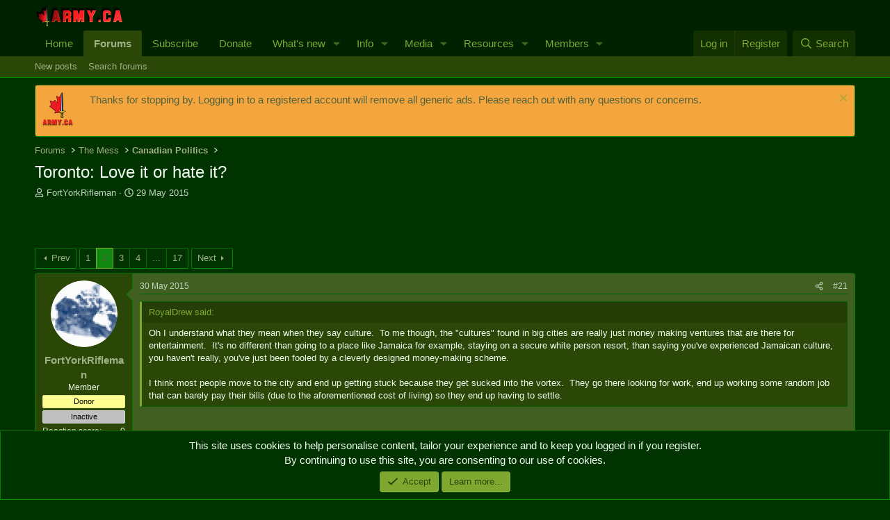

--- FILE ---
content_type: text/html; charset=utf-8
request_url: https://army.ca/forums/threads/toronto-love-it-or-hate-it.119520/page-2
body_size: 24277
content:
<!DOCTYPE html>
<html id="XF" lang="en-GB" dir="LTR"
	data-xf="2.3"
	data-app="public"
	
	
	data-template="thread_view"
	data-container-key="node-22"
	data-content-key="thread-119520"
	data-logged-in="false"
	data-cookie-prefix="xf_"
	data-csrf="1769446500,0dab7058c92e27bfc11630773d721f7c"
	class="has-no-js template-thread_view"
	>
<head>
	
	
	

	<meta charset="utf-8" />
	<title>Toronto: Love it or hate it? | Page 2 | Army.ca</title>
	<link rel="manifest" href="/forums/webmanifest.php">

	<meta http-equiv="X-UA-Compatible" content="IE=Edge" />
	<meta name="viewport" content="width=device-width, initial-scale=1, viewport-fit=cover">

	
		<meta name="theme-color" content="#020" />
	

	<meta name="apple-mobile-web-app-title" content="Army.ca">
	
		<link rel="apple-touch-icon" href="/forums/data/assets/logo/Army.ca-Logo-Squarex192.png">
		

	
		
		<meta name="description" content="Oh I understand what they mean when they say culture.  To me though, the &quot;cultures&quot; found in big cities are really just money making ventures that are there..." />
		<meta property="og:description" content="Oh I understand what they mean when they say culture.  To me though, the &quot;cultures&quot; found in big cities are really just money making ventures that are there for entertainment.  It&#039;s no different than going to a place like Jamaica for example, staying on a secure white person resort, than saying..." />
		<meta property="twitter:description" content="Oh I understand what they mean when they say culture.  To me though, the &quot;cultures&quot; found in big cities are really just money making ventures that are there for entertainment.  It&#039;s no different..." />
	
	
		<meta property="og:url" content="https://army.ca/forums/threads/toronto-love-it-or-hate-it.119520/" />
	
		<link rel="canonical" href="https://army.ca/forums/threads/toronto-love-it-or-hate-it.119520/page-2" />
	
		<link rel="prev" href="/forums/threads/toronto-love-it-or-hate-it.119520/" />
	
		<link rel="next" href="/forums/threads/toronto-love-it-or-hate-it.119520/page-3" />
	

	
		
	
	
	<meta property="og:site_name" content="Army.ca" />


	
	
		
	
	
	<meta property="og:type" content="website" />


	
	
		
	
	
	
		<meta property="og:title" content="Toronto: Love it or hate it?" />
		<meta property="twitter:title" content="Toronto: Love it or hate it?" />
	


	
	
	
	
		
	
	
	
		<meta property="og:image" content="https://army.ca/forums/data/assets/logo/Army.ca-Logo-Square.png" />
		<meta property="twitter:image" content="https://army.ca/forums/data/assets/logo/Army.ca-Logo-Square.png" />
		<meta property="twitter:card" content="summary" />
	


	

	
	
	
	

	<link rel="stylesheet" href="/forums/css.php?css=public%3Anormalize.css%2Cpublic%3Afa.css%2Cpublic%3Acore.less%2Cpublic%3Aapp.less&amp;s=1&amp;l=2&amp;d=1762468307&amp;k=035c4e34e24f308932dea5b06bf25a1de69acb5d" />

	<link rel="stylesheet" href="/forums/css.php?css=public%3Abb_code.less%2Cpublic%3Amessage.less%2Cpublic%3Anotices.less%2Cpublic%3Ashare_controls.less%2Cpublic%3Astructured_list.less%2Cpublic%3Aextra.less&amp;s=1&amp;l=2&amp;d=1762468307&amp;k=27f3000af4039853c4fad2a18ced4c6d2d451776" />


	
		<script data-cfasync="false" src="/forums/js/xf/preamble.min.js?_v=21efa22a"></script>
	

	
	<script data-cfasync="false" src="/forums/js/vendor/vendor-compiled.js?_v=21efa22a" defer></script>
	<script data-cfasync="false" src="/forums/js/xf/core-compiled.js?_v=21efa22a" defer></script>

	<script data-cfasync="false">
		XF.ready(() =>
		{
			XF.extendObject(true, XF.config, {
				// 
				userId: 0,
				enablePush: true,
				pushAppServerKey: 'BCKy6IFb9l1MWGYTBBc6JD3tuDYXadTrq6tT-PEWsRn1rVmGrMAvrGdG1mKSYPqw2eSn5miRycShHZI5pwaBMYU',
				url: {
					fullBase: 'https://army.ca/forums/',
					basePath: '/forums/',
					css: '/forums/css.php?css=__SENTINEL__&s=1&l=2&d=1762468307',
					js: '/forums/js/__SENTINEL__?_v=21efa22a',
					icon: '/forums/data/local/icons/__VARIANT__.svg?v=1753486206#__NAME__',
					iconInline: '/forums/styles/fa/__VARIANT__/__NAME__.svg?v=5.15.3',
					keepAlive: '/forums/login/keep-alive'
				},
				cookie: {
					path: '/',
					domain: '',
					prefix: 'xf_',
					secure: true,
					consentMode: 'simple',
					consented: ["optional","_third_party"]
				},
				cacheKey: 'f3ed7234243583f554e27d349fe769c5',
				csrf: '1769446500,0dab7058c92e27bfc11630773d721f7c',
				js: {},
				fullJs: false,
				css: {"public:bb_code.less":true,"public:message.less":true,"public:notices.less":true,"public:share_controls.less":true,"public:structured_list.less":true,"public:extra.less":true},
				time: {
					now: 1769446500,
					today: 1769400000,
					todayDow: 1,
					tomorrow: 1769486400,
					yesterday: 1769313600,
					week: 1768881600,
					month: 1767240000,
					year: 1767240000
				},
				style: {
					light: '',
					dark: '',
					defaultColorScheme: 'dark'
				},
				borderSizeFeature: '3px',
				fontAwesomeWeight: 'r',
				enableRtnProtect: true,
				
				enableFormSubmitSticky: true,
				imageOptimization: '0',
				imageOptimizationQuality: 0.85,
				uploadMaxFilesize: 16777216,
				uploadMaxWidth: 0,
				uploadMaxHeight: 0,
				allowedVideoExtensions: ["m4v","mov","mp4","mp4v","mpeg","mpg","ogv","webm"],
				allowedAudioExtensions: ["mp3","opus","ogg","wav"],
				shortcodeToEmoji: true,
				visitorCounts: {
					conversations_unread: '0',
					alerts_unviewed: '0',
					total_unread: '0',
					title_count: true,
					icon_indicator: true
				},
				jsMt: {"xf\/action.js":"0cfce6b3","xf\/embed.js":"55ebeb7b","xf\/form.js":"55ebeb7b","xf\/structure.js":"0cfce6b3","xf\/tooltip.js":"55ebeb7b"},
				jsState: {},
				publicMetadataLogoUrl: 'https://army.ca/forums/data/assets/logo/Army.ca-Logo-Square.png',
				publicPushBadgeUrl: 'https://army.ca/forums/styles/default/xenforo/bell.png'
			})

			XF.extendObject(XF.phrases, {
				// 
				date_x_at_time_y:     "{date} at {time}",
				day_x_at_time_y:      "{day} at {time}",
				yesterday_at_x:       "Yesterday at {time}",
				x_minutes_ago:        "{minutes} minutes ago",
				one_minute_ago:       "1 minute ago",
				a_moment_ago:         "A moment ago",
				today_at_x:           "Today at {time}",
				in_a_moment:          "In a moment",
				in_a_minute:          "In a minute",
				in_x_minutes:         "In {minutes} minutes",
				later_today_at_x:     "Later today at {time}",
				tomorrow_at_x:        "Tomorrow at {time}",
				short_date_x_minutes: "{minutes}m",
				short_date_x_hours:   "{hours}h",
				short_date_x_days:    "{days}d",

				day0: "Sunday",
				day1: "Monday",
				day2: "Tuesday",
				day3: "Wednesday",
				day4: "Thursday",
				day5: "Friday",
				day6: "Saturday",

				dayShort0: "Sun",
				dayShort1: "Mon",
				dayShort2: "Tue",
				dayShort3: "Wed",
				dayShort4: "Thu",
				dayShort5: "Fri",
				dayShort6: "Sat",

				month0: "January",
				month1: "February",
				month2: "March",
				month3: "April",
				month4: "May",
				month5: "June",
				month6: "July",
				month7: "August",
				month8: "September",
				month9: "October",
				month10: "November",
				month11: "December",

				active_user_changed_reload_page: "The active user has changed. Reload the page for the latest version.",
				server_did_not_respond_in_time_try_again: "The server did not respond in time. Please try again.",
				oops_we_ran_into_some_problems: "Oops! We ran into some problems.",
				oops_we_ran_into_some_problems_more_details_console: "Oops! We ran into some problems. Please try again later. More error details may be in the browser console.",
				file_too_large_to_upload: "The file is too large to be uploaded.",
				uploaded_file_is_too_large_for_server_to_process: "The uploaded file is too large for the server to process.",
				files_being_uploaded_are_you_sure: "Files are still being uploaded. Are you sure you want to submit this form?",
				attach: "Attach files",
				rich_text_box: "Rich text box",
				close: "Close",
				link_copied_to_clipboard: "Link copied to clipboard.",
				text_copied_to_clipboard: "Text copied to clipboard.",
				loading: "Loading...",
				you_have_exceeded_maximum_number_of_selectable_items: "You have exceeded the maximum number of selectable items.",

				processing: "Processing",
				'processing...': "Processing...",

				showing_x_of_y_items: "Showing {count} of {total} items",
				showing_all_items: "Showing all items",
				no_items_to_display: "No items to display",

				number_button_up: "Increase",
				number_button_down: "Decrease",

				push_enable_notification_title: "Push notifications enabled successfully at Army.ca",
				push_enable_notification_body: "Thank you for enabling push notifications!",

				pull_down_to_refresh: "Pull down to refresh",
				release_to_refresh: "Release to refresh",
				refreshing: "Refreshing..."
			})
		})
	</script>

	


	
		<link rel="icon" type="image/png" href="https://army.ca/forums/data/assets/logo/Army.ca-Logo-Squarex32.png" sizes="32x32" />
	

	
	<script async src="https://www.googletagmanager.com/gtag/js?id=UA-39198972-1"></script>
	<script>
		window.dataLayer = window.dataLayer || [];
		function gtag(){dataLayer.push(arguments);}
		gtag('js', new Date());
		gtag('config', 'UA-39198972-1', {
			// 
			
			
		});
	</script>

</head>
<body data-template="thread_view">

<div class="p-pageWrapper" id="top">

	

	<header class="p-header" id="header">
		<div class="p-header-inner">
			<div class="p-header-content">
				<div class="p-header-logo p-header-logo--image">
					<a href="https://army.ca">
						

	

	
		
		

		
	

	

	<picture data-variations="{&quot;default&quot;:{&quot;1&quot;:&quot;\/forums\/data\/assets\/logo\/smflogo_Army.ca.png&quot;,&quot;2&quot;:null}}">
		
		
		

		

		<img src="/forums/data/assets/logo/smflogo_Army.ca.png"  width="127" height="32" alt="Army.ca"  />
	</picture>


					</a>
				</div>

				

	

		
		<script async src="https://securepubads.g.doubleclick.net/tag/js/gpt.js"></script>
		<script>
		  window.googletag = window.googletag || {cmd: []};
		  googletag.cmd.push(function() {
		    googletag.defineSlot('/50599370/Forums-Top', [468, 60], 'div-gpt-ad-1612548627924-0').addService(googletag.pubads());
		    googletag.pubads().enableSingleRequest();
		    googletag.enableServices();
		  });
		</script>

	


			</div>
		</div>
	</header>

	
	

	
		<div class="p-navSticky p-navSticky--primary" data-xf-init="sticky-header">
			
		<nav class="p-nav">
			<div class="p-nav-inner">
				<button type="button" class="button button--plain p-nav-menuTrigger" data-xf-click="off-canvas" data-menu=".js-headerOffCanvasMenu" tabindex="0" aria-label="Menu"><span class="button-text">
					<i aria-hidden="true"></i>
				</span></button>

				<div class="p-nav-smallLogo">
					<a href="https://army.ca">
						

	

	
		
		

		
	

	

	<picture data-variations="{&quot;default&quot;:{&quot;1&quot;:&quot;\/forums\/data\/assets\/logo\/smflogo_Army.ca.png&quot;,&quot;2&quot;:null}}">
		
		
		

		

		<img src="/forums/data/assets/logo/smflogo_Army.ca.png"  width="127" height="32" alt="Army.ca"  />
	</picture>


					</a>
				</div>

				<div class="p-nav-scroller hScroller" data-xf-init="h-scroller" data-auto-scroll=".p-navEl.is-selected">
					<div class="hScroller-scroll">
						<ul class="p-nav-list js-offCanvasNavSource">
							
								<li>
									
	<div class="p-navEl " >
	

		
	
	<a href="https://army.ca"
	class="p-navEl-link "
	
	data-xf-key="1"
	data-nav-id="home">Home</a>


		

		
	
	</div>

								</li>
							
								<li>
									
	<div class="p-navEl is-selected" data-has-children="true">
	

		
	
	<a href="/forums/"
	class="p-navEl-link p-navEl-link--splitMenu "
	
	
	data-nav-id="forums">Forums</a>


		<a data-xf-key="2"
			data-xf-click="menu"
			data-menu-pos-ref="< .p-navEl"
			class="p-navEl-splitTrigger"
			role="button"
			tabindex="0"
			aria-label="Toggle expanded"
			aria-expanded="false"
			aria-haspopup="true"></a>

		
	
		<div class="menu menu--structural" data-menu="menu" aria-hidden="true">
			<div class="menu-content">
				
					
	
	
	<a href="/forums/whats-new/posts/"
	class="menu-linkRow u-indentDepth0 js-offCanvasCopy "
	
	
	data-nav-id="newPosts">New posts</a>

	

				
					
	
	
	<a href="/forums/search/?type=post"
	class="menu-linkRow u-indentDepth0 js-offCanvasCopy "
	
	
	data-nav-id="searchForums">Search forums</a>

	

				
			</div>
		</div>
	
	</div>

								</li>
							
								<li>
									
	<div class="p-navEl " >
	

		
	
	<a href="https://army.ca/forums/account/upgrades"
	class="p-navEl-link "
	
	data-xf-key="3"
	data-nav-id="Subscribe">Subscribe</a>


		

		
	
	</div>

								</li>
							
								<li>
									
	<div class="p-navEl " >
	

		
	
	<a href="/donate"
	class="p-navEl-link "
	
	data-xf-key="4"
	data-nav-id="Donate">Donate</a>


		

		
	
	</div>

								</li>
							
								<li>
									
	<div class="p-navEl " data-has-children="true">
	

		
	
	<a href="/forums/whats-new/"
	class="p-navEl-link p-navEl-link--splitMenu "
	
	
	data-nav-id="whatsNew">What's new</a>


		<a data-xf-key="5"
			data-xf-click="menu"
			data-menu-pos-ref="< .p-navEl"
			class="p-navEl-splitTrigger"
			role="button"
			tabindex="0"
			aria-label="Toggle expanded"
			aria-expanded="false"
			aria-haspopup="true"></a>

		
	
		<div class="menu menu--structural" data-menu="menu" aria-hidden="true">
			<div class="menu-content">
				
					
	
	
	<a href="/forums/featured/"
	class="menu-linkRow u-indentDepth0 js-offCanvasCopy "
	
	
	data-nav-id="featured">Featured content</a>

	

				
					
	
	
	<a href="/forums/whats-new/posts/"
	class="menu-linkRow u-indentDepth0 js-offCanvasCopy "
	 rel="nofollow"
	
	data-nav-id="whatsNewPosts">New posts</a>

	

				
					
	
	
	<a href="/forums/whats-new/media/"
	class="menu-linkRow u-indentDepth0 js-offCanvasCopy "
	 rel="nofollow"
	
	data-nav-id="xfmgWhatsNewNewMedia">New media</a>

	

				
					
	
	
	<a href="/forums/whats-new/media-comments/"
	class="menu-linkRow u-indentDepth0 js-offCanvasCopy "
	 rel="nofollow"
	
	data-nav-id="xfmgWhatsNewMediaComments">New media comments</a>

	

				
					
	
	
	<a href="/forums/whats-new/resources/"
	class="menu-linkRow u-indentDepth0 js-offCanvasCopy "
	 rel="nofollow"
	
	data-nav-id="xfrmNewResources">New resources</a>

	

				
					
	
	
	<a href="/forums/whats-new/profile-posts/"
	class="menu-linkRow u-indentDepth0 js-offCanvasCopy "
	 rel="nofollow"
	
	data-nav-id="whatsNewProfilePosts">New profile posts</a>

	

				
					
	
	
	<a href="/forums/whats-new/latest-activity"
	class="menu-linkRow u-indentDepth0 js-offCanvasCopy "
	 rel="nofollow"
	
	data-nav-id="latestActivity">Latest activity</a>

	

				
			</div>
		</div>
	
	</div>

								</li>
							
								<li>
									
	<div class="p-navEl " data-has-children="true">
	

		
	
	<a href="https://army.ca/info/contacts.php"
	class="p-navEl-link p-navEl-link--splitMenu "
	
	
	data-nav-id="milInfo">Info</a>


		<a data-xf-key="6"
			data-xf-click="menu"
			data-menu-pos-ref="< .p-navEl"
			class="p-navEl-splitTrigger"
			role="button"
			tabindex="0"
			aria-label="Toggle expanded"
			aria-expanded="false"
			aria-haspopup="true"></a>

		
	
		<div class="menu menu--structural" data-menu="menu" aria-hidden="true">
			<div class="menu-content">
				
					
	
	
	<a href="https://army.ca/info/contacts.php"
	class="menu-linkRow u-indentDepth0 js-offCanvasCopy "
	
	
	data-nav-id="milPeopleInfo">Find People & Info</a>

	

				
					
	
	
	<a href="https://army.ca/wiki"
	class="menu-linkRow u-indentDepth0 js-offCanvasCopy "
	
	
	data-nav-id="milWiki">Wiki</a>

	

				
					
	
	
	<a href="https://army.ca/history"
	class="menu-linkRow u-indentDepth0 js-offCanvasCopy "
	
	
	data-nav-id="milHist">Today in Military History</a>

	

				
					
	
	
	<a href="https://army.ca/quotes"
	class="menu-linkRow u-indentDepth0 js-offCanvasCopy "
	
	
	data-nav-id="milQuotes">Military Quotes</a>

	

				
					
	
	
	<a href="https://army.ca/words"
	class="menu-linkRow u-indentDepth0 js-offCanvasCopy "
	
	
	data-nav-id="MilTerms">Military Terms & Acronyms</a>

	

				
					
	
	
	<a href="https://BattlePro.ca"
	class="menu-linkRow u-indentDepth0 js-offCanvasCopy "
	
	
	data-nav-id="BattlePro">BattlePro</a>

	

				
			</div>
		</div>
	
	</div>

								</li>
							
								<li>
									
	<div class="p-navEl " data-has-children="true">
	

		
	
	<a href="/forums/media/"
	class="p-navEl-link p-navEl-link--splitMenu "
	
	
	data-nav-id="xfmg">Media</a>


		<a data-xf-key="7"
			data-xf-click="menu"
			data-menu-pos-ref="< .p-navEl"
			class="p-navEl-splitTrigger"
			role="button"
			tabindex="0"
			aria-label="Toggle expanded"
			aria-expanded="false"
			aria-haspopup="true"></a>

		
	
		<div class="menu menu--structural" data-menu="menu" aria-hidden="true">
			<div class="menu-content">
				
					
	
	
	<a href="/forums/whats-new/media/"
	class="menu-linkRow u-indentDepth0 js-offCanvasCopy "
	 rel="nofollow"
	
	data-nav-id="xfmgNewMedia">New media</a>

	

				
					
	
	
	<a href="/forums/whats-new/media-comments/"
	class="menu-linkRow u-indentDepth0 js-offCanvasCopy "
	 rel="nofollow"
	
	data-nav-id="xfmgNewComments">New comments</a>

	

				
					
	
	
	<a href="/forums/search/?type=xfmg_media"
	class="menu-linkRow u-indentDepth0 js-offCanvasCopy "
	
	
	data-nav-id="xfmgSearchMedia">Search media</a>

	

				
			</div>
		</div>
	
	</div>

								</li>
							
								<li>
									
	<div class="p-navEl " data-has-children="true">
	

		
	
	<a href="/forums/resources/"
	class="p-navEl-link p-navEl-link--splitMenu "
	
	
	data-nav-id="xfrm">Resources</a>


		<a data-xf-key="8"
			data-xf-click="menu"
			data-menu-pos-ref="< .p-navEl"
			class="p-navEl-splitTrigger"
			role="button"
			tabindex="0"
			aria-label="Toggle expanded"
			aria-expanded="false"
			aria-haspopup="true"></a>

		
	
		<div class="menu menu--structural" data-menu="menu" aria-hidden="true">
			<div class="menu-content">
				
					
	
	
	<a href="/forums/resources/latest-reviews"
	class="menu-linkRow u-indentDepth0 js-offCanvasCopy "
	
	
	data-nav-id="xfrmLatestReviews">Latest reviews</a>

	

				
					
	
	
	<a href="/forums/search/?type=resource"
	class="menu-linkRow u-indentDepth0 js-offCanvasCopy "
	
	
	data-nav-id="xfrmSearchResources">Search resources</a>

	

				
			</div>
		</div>
	
	</div>

								</li>
							
								<li>
									
	<div class="p-navEl " data-has-children="true">
	

		
	
	<a href="/forums/members/"
	class="p-navEl-link p-navEl-link--splitMenu "
	
	
	data-nav-id="members">Members</a>


		<a data-xf-key="9"
			data-xf-click="menu"
			data-menu-pos-ref="< .p-navEl"
			class="p-navEl-splitTrigger"
			role="button"
			tabindex="0"
			aria-label="Toggle expanded"
			aria-expanded="false"
			aria-haspopup="true"></a>

		
	
		<div class="menu menu--structural" data-menu="menu" aria-hidden="true">
			<div class="menu-content">
				
					
	
	
	<a href="/forums/online/"
	class="menu-linkRow u-indentDepth0 js-offCanvasCopy "
	
	
	data-nav-id="currentVisitors">Current visitors</a>

	

				
					
	
	
	<a href="/forums/whats-new/profile-posts/"
	class="menu-linkRow u-indentDepth0 js-offCanvasCopy "
	 rel="nofollow"
	
	data-nav-id="newProfilePosts">New profile posts</a>

	

				
					
	
	
	<a href="/forums/search/?type=profile_post"
	class="menu-linkRow u-indentDepth0 js-offCanvasCopy "
	
	
	data-nav-id="searchProfilePosts">Search profile posts</a>

	

				
			</div>
		</div>
	
	</div>

								</li>
							
						</ul>
					</div>
				</div>

				<div class="p-nav-opposite">
					<div class="p-navgroup p-account p-navgroup--guest">
						
							<a href="/forums/login/" class="p-navgroup-link p-navgroup-link--textual p-navgroup-link--logIn"
								data-xf-click="overlay" data-follow-redirects="on">
								<span class="p-navgroup-linkText">Log in</span>
							</a>
							
								<a href="/forums/register/" class="p-navgroup-link p-navgroup-link--textual p-navgroup-link--register"
									data-xf-click="overlay" data-follow-redirects="on">
									<span class="p-navgroup-linkText">Register</span>
								</a>
							
						
					</div>

					<div class="p-navgroup p-discovery">
						<a href="/forums/whats-new/"
							class="p-navgroup-link p-navgroup-link--iconic p-navgroup-link--whatsnew"
							aria-label="What&#039;s new"
							title="What&#039;s new">
							<i aria-hidden="true"></i>
							<span class="p-navgroup-linkText">What's new</span>
						</a>

						
							<a href="/forums/search/"
								class="p-navgroup-link p-navgroup-link--iconic p-navgroup-link--search"
								data-xf-click="menu"
								data-xf-key="/"
								aria-label="Search"
								aria-expanded="false"
								aria-haspopup="true"
								title="Search">
								<i aria-hidden="true"></i>
								<span class="p-navgroup-linkText">Search</span>
							</a>
							<div class="menu menu--structural menu--wide" data-menu="menu" aria-hidden="true">
								<form action="/forums/search/search" method="post"
									class="menu-content"
									data-xf-init="quick-search">

									<h3 class="menu-header">Search</h3>
									
									<div class="menu-row">
										
											<div class="inputGroup inputGroup--joined">
												<input type="text" class="input" name="keywords" data-acurl="/forums/search/auto-complete" placeholder="Search..." aria-label="Search" data-menu-autofocus="true" />
												
			<select name="constraints" class="js-quickSearch-constraint input" aria-label="Search within">
				<option value="">Everywhere</option>
<option value="{&quot;search_type&quot;:&quot;post&quot;}">Threads</option>
<option value="{&quot;search_type&quot;:&quot;post&quot;,&quot;c&quot;:{&quot;nodes&quot;:[22],&quot;child_nodes&quot;:1}}">This forum</option>
<option value="{&quot;search_type&quot;:&quot;post&quot;,&quot;c&quot;:{&quot;thread&quot;:119520}}">This thread</option>

			</select>
		
											</div>
										
									</div>

									
									<div class="menu-row">
										<label class="iconic"><input type="checkbox"  name="c[title_only]" value="1" /><i aria-hidden="true"></i><span class="iconic-label">Search titles only

													
													<span tabindex="0" role="button"
														data-xf-init="tooltip" data-trigger="hover focus click" title="Tags will also be searched in content where tags are supported">

														<i class="fa--xf far fa-question-circle  u-muted u-smaller"><svg xmlns="http://www.w3.org/2000/svg" role="img" ><title>Note</title><use href="/forums/data/local/icons/regular.svg?v=1753486206#question-circle"></use></svg></i>
													</span></span></label>

									</div>
									
									<div class="menu-row">
										<div class="inputGroup">
											<span class="inputGroup-text" id="ctrl_search_menu_by_member">By:</span>
											<input type="text" class="input" name="c[users]" data-xf-init="auto-complete" placeholder="Member" aria-labelledby="ctrl_search_menu_by_member" />
										</div>
									</div>
									<div class="menu-footer">
									<span class="menu-footer-controls">
										<button type="submit" class="button button--icon button--icon--search button--primary"><i class="fa--xf far fa-search "><svg xmlns="http://www.w3.org/2000/svg" role="img" aria-hidden="true" ><use href="/forums/data/local/icons/regular.svg?v=1753486206#search"></use></svg></i><span class="button-text">Search</span></button>
										<button type="submit" class="button " name="from_search_menu"><span class="button-text">Advanced search...</span></button>
									</span>
									</div>

									<input type="hidden" name="_xfToken" value="1769446500,0dab7058c92e27bfc11630773d721f7c" />
								</form>
							</div>
						
					</div>
				</div>
			</div>
		</nav>
	
		</div>
		
		
			<div class="p-sectionLinks">
				<div class="p-sectionLinks-inner hScroller" data-xf-init="h-scroller">
					<div class="hScroller-scroll">
						<ul class="p-sectionLinks-list">
							
								<li>
									
	<div class="p-navEl " >
	

		
	
	<a href="/forums/whats-new/posts/"
	class="p-navEl-link "
	
	data-xf-key="alt+1"
	data-nav-id="newPosts">New posts</a>


		

		
	
	</div>

								</li>
							
								<li>
									
	<div class="p-navEl " >
	

		
	
	<a href="/forums/search/?type=post"
	class="p-navEl-link "
	
	data-xf-key="alt+2"
	data-nav-id="searchForums">Search forums</a>


		

		
	
	</div>

								</li>
							
						</ul>
					</div>
				</div>
			</div>
			
	
		

	<div class="offCanvasMenu offCanvasMenu--nav js-headerOffCanvasMenu" data-menu="menu" aria-hidden="true" data-ocm-builder="navigation">
		<div class="offCanvasMenu-backdrop" data-menu-close="true"></div>
		<div class="offCanvasMenu-content">
			<div class="offCanvasMenu-header">
				Menu
				<a class="offCanvasMenu-closer" data-menu-close="true" role="button" tabindex="0" aria-label="Close"></a>
			</div>
			
				<div class="p-offCanvasRegisterLink">
					<div class="offCanvasMenu-linkHolder">
						<a href="/forums/login/" class="offCanvasMenu-link" data-xf-click="overlay" data-menu-close="true">
							Log in
						</a>
					</div>
					<hr class="offCanvasMenu-separator" />
					
						<div class="offCanvasMenu-linkHolder">
							<a href="/forums/register/" class="offCanvasMenu-link" data-xf-click="overlay" data-menu-close="true">
								Register
							</a>
						</div>
						<hr class="offCanvasMenu-separator" />
					
				</div>
			
			<div class="js-offCanvasNavTarget"></div>
			<div class="offCanvasMenu-installBanner js-installPromptContainer" style="display: none;" data-xf-init="install-prompt">
				<div class="offCanvasMenu-installBanner-header">Install the app</div>
				<button type="button" class="button js-installPromptButton"><span class="button-text">Install</span></button>
				<template class="js-installTemplateIOS">
					<div class="js-installTemplateContent">
						<div class="overlay-title">How to install the app on iOS</div>
						<div class="block-body">
							<div class="block-row">
								<p>
									Follow along with the video below to see how to install our site as a web app on your home screen.
								</p>
								<p style="text-align: center">
									<video src="/forums/styles/default/xenforo/add_to_home.mp4"
										width="280" height="480" autoplay loop muted playsinline></video>
								</p>
								<p>
									<small><strong>Note:</strong> This feature may not be available in some browsers.</small>
								</p>
							</div>
						</div>
					</div>
				</template>
			</div>
		</div>
	</div>

	<div class="p-body">
		<div class="p-body-inner">
			<!--XF:EXTRA_OUTPUT-->

			
				
	
		
		

		<ul class="notices notices--block  js-notices"
			data-xf-init="notices"
			data-type="block"
			data-scroll-interval="6">

			
				
	<li class="notice js-notice notice--accent notice--hasImage"
		data-notice-id="2"
		data-delay-duration="0"
		data-display-duration="0"
		data-auto-dismiss=""
		data-visibility="">

		
			<div class="notice-image"><img src="/forums/data/assets/notice_images/Army.ca-Temporary-Tattoo.png" alt="" /></div>
		
		<div class="notice-content">
			
				<a href="/forums/account/dismiss-notice?notice_id=2" class="notice-dismiss js-noticeDismiss" data-xf-init="tooltip" title="Dismiss notice"></a>
			
			Thanks for stopping by. Logging in to a registered account will remove all generic ads. Please reach out with any questions or concerns.
		</div>
	</li>

			
		</ul>
	

			

			

			
			
	
		<ul class="p-breadcrumbs "
			itemscope itemtype="https://schema.org/BreadcrumbList">
			
				

				
				

				
					
					
	<li itemprop="itemListElement" itemscope itemtype="https://schema.org/ListItem">
		<a href="/forums/" itemprop="item">
			<span itemprop="name">Forums</span>
		</a>
		<meta itemprop="position" content="1" />
	</li>

				

				
				
					
					
	<li itemprop="itemListElement" itemscope itemtype="https://schema.org/ListItem">
		<a href="/forums/categories/the-mess.62/" itemprop="item">
			<span itemprop="name">The Mess</span>
		</a>
		<meta itemprop="position" content="2" />
	</li>

				
					
					
	<li itemprop="itemListElement" itemscope itemtype="https://schema.org/ListItem">
		<a href="/forums/forums/canadian-politics.22/" itemprop="item">
			<span itemprop="name">Canadian Politics</span>
		</a>
		<meta itemprop="position" content="3" />
	</li>

				
			
		</ul>
	

			

			
	<noscript class="js-jsWarning"><div class="blockMessage blockMessage--important blockMessage--iconic u-noJsOnly">JavaScript is disabled. For a better experience, please enable JavaScript in your browser before proceeding.</div></noscript>

			
	<div class="blockMessage blockMessage--important blockMessage--iconic js-browserWarning" style="display: none">You are using an out of date browser. It  may not display this or other websites correctly.<br />You should upgrade or use an <a href="https://www.google.com/chrome/" target="_blank" rel="noopener">alternative browser</a>.</div>


			
				<div class="p-body-header">
					
						
							<div class="p-title ">
								
									
										<h1 class="p-title-value">Toronto: Love it or hate it?</h1>
									
									
								
							</div>
						

						
							<div class="p-description">
	<ul class="listInline listInline--bullet">
		<li>
			<i class="fa--xf far fa-user "><svg xmlns="http://www.w3.org/2000/svg" role="img" ><title>Thread starter</title><use href="/forums/data/local/icons/regular.svg?v=1753486206#user"></use></svg></i>
			<span class="u-srOnly">Thread starter</span>

			<a href="/forums/members/fortyorkrifleman.49512/" class="username  u-concealed" dir="auto" data-user-id="49512" data-xf-init="member-tooltip">FortYorkRifleman</a>
		</li>
		<li>
			<i class="fa--xf far fa-clock "><svg xmlns="http://www.w3.org/2000/svg" role="img" ><title>Start date</title><use href="/forums/data/local/icons/regular.svg?v=1753486206#clock"></use></svg></i>
			<span class="u-srOnly">Start date</span>

			<a href="/forums/threads/toronto-love-it-or-hate-it.119520/" class="u-concealed"><time  class="u-dt" dir="auto" datetime="2015-05-29T18:24:00-0300" data-timestamp="1432934640" data-date="29 May 2015" data-time="18:24" data-short="May &#039;15" title="29 May 2015 at 18:24">29 May 2015</time></a>
		</li>
		
		
	</ul>
</div>
						
					
				</div>
			

			<div class="p-body-main  ">
				
				<div class="p-body-contentCol"></div>
				

				

				<div class="p-body-content">
					

	

		
		<!-- /50599370/Forums-Top -->
		<div id='div-gpt-ad-1612548627924-0' style='width: 468px; height: 60px;'>
		  <script>
		    googletag.cmd.push(function() { googletag.display('div-gpt-ad-1612548627924-0'); });
		  </script>
		</div>

	


					<div class="p-body-pageContent">










	
	
	
		
	
	
	


	
	
	
		
	
	
	


	
	
		
	
	
	


	
	



	












	

	
		
	



















<div class="block block--messages" data-xf-init="" data-type="post" data-href="/forums/inline-mod/" data-search-target="*">

	<span class="u-anchorTarget" id="posts"></span>

	
		
	

	

	<div class="block-outer"><div class="block-outer-main"><nav class="pageNavWrapper pageNavWrapper--mixed ">



<div class="pageNav  pageNav--skipEnd">
	
		<a href="/forums/threads/toronto-love-it-or-hate-it.119520/" class="pageNav-jump pageNav-jump--prev">Prev</a>
	

	<ul class="pageNav-main">
		

	
		<li class="pageNav-page "><a href="/forums/threads/toronto-love-it-or-hate-it.119520/">1</a></li>
	


		

		
			

	
		<li class="pageNav-page pageNav-page--current "><a href="/forums/threads/toronto-love-it-or-hate-it.119520/page-2">2</a></li>
	

		
			

	
		<li class="pageNav-page pageNav-page--later"><a href="/forums/threads/toronto-love-it-or-hate-it.119520/page-3">3</a></li>
	

		
			

	
		<li class="pageNav-page pageNav-page--later"><a href="/forums/threads/toronto-love-it-or-hate-it.119520/page-4">4</a></li>
	

		

		
			
				<li class="pageNav-page pageNav-page--skip pageNav-page--skipEnd">
					<a data-xf-init="tooltip" title="Go to page"
						data-xf-click="menu"
						role="button" tabindex="0" aria-expanded="false" aria-haspopup="true">...</a>
					

	<div class="menu menu--pageJump" data-menu="menu" aria-hidden="true">
		<div class="menu-content">
			<h4 class="menu-header">Go to page</h4>
			<div class="menu-row" data-xf-init="page-jump" data-page-url="/forums/threads/toronto-love-it-or-hate-it.119520/page-%page%">
				<div class="inputGroup inputGroup--numbers">
					<div class="inputGroup inputGroup--numbers inputNumber" data-xf-init="number-box"><input type="number" pattern="\d*" class="input input--number js-numberBoxTextInput input input--numberNarrow js-pageJumpPage" value="5"  min="1" max="17" step="1" required="required" data-menu-autofocus="true" /></div>
					<span class="inputGroup-text"><button type="button" class="button js-pageJumpGo"><span class="button-text">Go</span></button></span>
				</div>
			</div>
		</div>
	</div>

				</li>
			
		

		

	
		<li class="pageNav-page "><a href="/forums/threads/toronto-love-it-or-hate-it.119520/page-17">17</a></li>
	

	</ul>

	
		<a href="/forums/threads/toronto-love-it-or-hate-it.119520/page-3" class="pageNav-jump pageNav-jump--next">Next</a>
	
</div>

<div class="pageNavSimple">
	
		<a href="/forums/threads/toronto-love-it-or-hate-it.119520/"
			class="pageNavSimple-el pageNavSimple-el--first"
			data-xf-init="tooltip" title="First">
			<i aria-hidden="true"></i> <span class="u-srOnly">First</span>
		</a>
		<a href="/forums/threads/toronto-love-it-or-hate-it.119520/" class="pageNavSimple-el pageNavSimple-el--prev">
			<i aria-hidden="true"></i> Prev
		</a>
	

	<a class="pageNavSimple-el pageNavSimple-el--current"
		data-xf-init="tooltip" title="Go to page"
		data-xf-click="menu" role="button" tabindex="0" aria-expanded="false" aria-haspopup="true">
		2 of 17
	</a>
	

	<div class="menu menu--pageJump" data-menu="menu" aria-hidden="true">
		<div class="menu-content">
			<h4 class="menu-header">Go to page</h4>
			<div class="menu-row" data-xf-init="page-jump" data-page-url="/forums/threads/toronto-love-it-or-hate-it.119520/page-%page%">
				<div class="inputGroup inputGroup--numbers">
					<div class="inputGroup inputGroup--numbers inputNumber" data-xf-init="number-box"><input type="number" pattern="\d*" class="input input--number js-numberBoxTextInput input input--numberNarrow js-pageJumpPage" value="2"  min="1" max="17" step="1" required="required" data-menu-autofocus="true" /></div>
					<span class="inputGroup-text"><button type="button" class="button js-pageJumpGo"><span class="button-text">Go</span></button></span>
				</div>
			</div>
		</div>
	</div>


	
		<a href="/forums/threads/toronto-love-it-or-hate-it.119520/page-3" class="pageNavSimple-el pageNavSimple-el--next">
			Next <i aria-hidden="true"></i>
		</a>
		<a href="/forums/threads/toronto-love-it-or-hate-it.119520/page-17"
			class="pageNavSimple-el pageNavSimple-el--last"
			data-xf-init="tooltip" title="Last">
			<i aria-hidden="true"></i> <span class="u-srOnly">Last</span>
		</a>
	
</div>

</nav>



</div></div>

	

	
		
	<div class="block-outer js-threadStatusField"></div>

	

	<div class="block-container lbContainer"
		data-xf-init="lightbox select-to-quote"
		data-message-selector=".js-post"
		data-lb-id="thread-119520"
		data-lb-universal="0">

		<div class="block-body js-replyNewMessageContainer">
			
				

					

					
						

	
	

	

	
	<article class="message message--post js-post js-inlineModContainer  "
		data-author="FortYorkRifleman"
		data-content="post-1369715"
		id="js-post-1369715"
		itemscope itemtype="https://schema.org/Comment" itemid="https://army.ca/forums/posts/1369715/">

		
			<meta itemprop="parentItem" itemscope itemid="https://army.ca/forums/threads/toronto-love-it-or-hate-it.119520/" />
			<meta itemprop="name" content="Post #21" />
		

		<span class="u-anchorTarget" id="post-1369715"></span>

		
			<div class="message-inner">
				
					<div class="message-cell message-cell--user">
						

	<section class="message-user"
		itemprop="author"
		itemscope itemtype="https://schema.org/Person"
		itemid="https://army.ca/forums/members/fortyorkrifleman.49512/">

		
			<meta itemprop="url" content="https://army.ca/forums/members/fortyorkrifleman.49512/" />
		

		<div class="message-avatar ">
			<div class="message-avatar-wrapper">
				<a href="/forums/members/fortyorkrifleman.49512/" class="avatar avatar--m" data-user-id="49512" data-xf-init="member-tooltip">
			<img src="/forums/data/avatars/m/49/49512.jpg?1608716908"  alt="FortYorkRifleman" class="avatar-u49512-m" width="96" height="96" loading="lazy" itemprop="image" /> 
		</a>
				
			</div>
		</div>
		<div class="message-userDetails">
			<h4 class="message-name"><a href="/forums/members/fortyorkrifleman.49512/" class="username " dir="auto" data-user-id="49512" data-xf-init="member-tooltip"><span itemprop="name">FortYorkRifleman</span></a></h4>
			<h5 class="userTitle message-userTitle" dir="auto" itemprop="jobTitle">Member</h5>
			<div class="userBanner userBanner userBanner--yellow message-userBanner" itemprop="jobTitle"><span class="userBanner-before"></span><strong>Donor</strong><span class="userBanner-after"></span></div>
<div class="userBanner userBanner userBanner--silver message-userBanner" itemprop="jobTitle"><span class="userBanner-before"></span><strong>Inactive</strong><span class="userBanner-after"></span></div>
		</div>
		
			
			
				<div class="message-userExtras">
				
					
					
					
					
						<dl class="pairs pairs--justified">
							<dt>Reaction score</dt>
							<dd>0</dd>
						</dl>
					
					
						<dl class="pairs pairs--justified">
							<dt>Points</dt>
							<dd>210</dd>
						</dl>
					
					
					
					
					
				
				</div>
			
		
		<span class="message-userArrow"></span>
	</section>

					</div>
				

				
					<div class="message-cell message-cell--main">
					
						<div class="message-main js-quickEditTarget">

							
								

	

	<header class="message-attribution message-attribution--split">
		<ul class="message-attribution-main listInline ">
			
			
			<li class="u-concealed">
				<a href="/forums/threads/toronto-love-it-or-hate-it.119520/post-1369715" rel="nofollow" itemprop="url">
					<time  class="u-dt" dir="auto" datetime="2015-05-30T00:00:05-0300" data-timestamp="1432954805" data-date="30 May 2015" data-time="00:00" data-short="May &#039;15" title="30 May 2015 at 00:00" itemprop="datePublished">30 May 2015</time>
				</a>
			</li>
			
		</ul>

		<ul class="message-attribution-opposite message-attribution-opposite--list ">
			
			<li>
				<a href="/forums/threads/toronto-love-it-or-hate-it.119520/post-1369715"
					class="message-attribution-gadget"
					data-xf-init="share-tooltip"
					data-href="/forums/posts/1369715/share"
					aria-label="Share"
					rel="nofollow">
					<i class="fa--xf far fa-share-alt "><svg xmlns="http://www.w3.org/2000/svg" role="img" aria-hidden="true" ><use href="/forums/data/local/icons/regular.svg?v=1753486206#share-alt"></use></svg></i>
				</a>
			</li>
			
				<li class="u-hidden js-embedCopy">
					
	<a href="javascript:"
		data-xf-init="copy-to-clipboard"
		data-copy-text="&lt;div class=&quot;js-xf-embed&quot; data-url=&quot;https://army.ca/forums&quot; data-content=&quot;post-1369715&quot;&gt;&lt;/div&gt;&lt;script defer src=&quot;https://army.ca/forums/js/xf/external_embed.js?_v=21efa22a&quot;&gt;&lt;/script&gt;"
		data-success="Embed code HTML copied to clipboard."
		class="">
		<i class="fa--xf far fa-code "><svg xmlns="http://www.w3.org/2000/svg" role="img" aria-hidden="true" ><use href="/forums/data/local/icons/regular.svg?v=1753486206#code"></use></svg></i>
	</a>

				</li>
			
			
			
				<li>
					<a href="/forums/threads/toronto-love-it-or-hate-it.119520/post-1369715" rel="nofollow">
						#21
					</a>
				</li>
			
		</ul>
	</header>

							

							<div class="message-content js-messageContent">
							

								
									
	
	
	

								

								
									
	

	<div class="message-userContent lbContainer js-lbContainer "
		data-lb-id="post-1369715"
		data-lb-caption-desc="FortYorkRifleman &middot; 30 May 2015 at 00:00">

		

		<article class="message-body js-selectToQuote">
			
				
			

			<div itemprop="text">
				
					<div class="bbWrapper"><blockquote data-attributes="" data-quote="RoyalDrew" data-source=""
	class="bbCodeBlock bbCodeBlock--expandable bbCodeBlock--quote js-expandWatch">
	
		<div class="bbCodeBlock-title">
			
				RoyalDrew said:
			
		</div>
	
	<div class="bbCodeBlock-content">
		
		<div class="bbCodeBlock-expandContent js-expandContent ">
			Oh I understand what they mean when they say culture.  To me though, the &quot;cultures&quot; found in big cities are really just money making ventures that are there for entertainment.  It&#039;s no different than going to a place like Jamaica for example, staying on a secure white person resort, than saying you&#039;ve experienced Jamaican culture, you haven&#039;t really, you&#039;ve just been fooled by a cleverly designed money-making scheme.  <br />
<br />
I think most people move to the city and end up getting stuck because they get sucked into the vortex.  They go there looking for work, end up working some random job that can barely pay their bills (due to the aforementioned cost of living) so they end up having to settle.
		</div>
		<div class="bbCodeBlock-expandLink js-expandLink"><a role="button" tabindex="0">Click to expand...</a></div>
	</div>
</blockquote><br />
I know plenty of people who are in similar circumstances you described, RoyalDrew. I also suspect many would die before moving back home due to embarrassment.</div>
				
			</div>

			<div class="js-selectToQuoteEnd">&nbsp;</div>
			
				
			
		</article>

		

		
	</div>

								

								
									
	

	

								

								
									
	

								

							
							</div>

							
								
	

	<footer class="message-footer">
		
			<div class="message-microdata" itemprop="interactionStatistic" itemtype="https://schema.org/InteractionCounter" itemscope>
				<meta itemprop="userInteractionCount" content="0" />
				<meta itemprop="interactionType" content="https://schema.org/LikeAction" />
			</div>
		

		

		<div class="reactionsBar js-reactionsList ">
			
		</div>

		<div class="js-historyTarget message-historyTarget toggleTarget" data-href="trigger-href"></div>
	</footer>

							
						</div>

					
					</div>
				
			</div>
		
	</article>

	
	

					

					

				

					

					
						

	
	

	

	
	<article class="message message--post js-post js-inlineModContainer  "
		data-author="mariomike"
		data-content="post-1369717"
		id="js-post-1369717"
		itemscope itemtype="https://schema.org/Comment" itemid="https://army.ca/forums/posts/1369717/">

		
			<meta itemprop="parentItem" itemscope itemid="https://army.ca/forums/threads/toronto-love-it-or-hate-it.119520/" />
			<meta itemprop="name" content="Post #22" />
		

		<span class="u-anchorTarget" id="post-1369717"></span>

		
			<div class="message-inner">
				
					<div class="message-cell message-cell--user">
						

	<section class="message-user"
		itemprop="author"
		itemscope itemtype="https://schema.org/Person"
		itemid="https://army.ca/forums/members/mariomike.30463/">

		
			<meta itemprop="url" content="https://army.ca/forums/members/mariomike.30463/" />
		

		<div class="message-avatar ">
			<div class="message-avatar-wrapper">
				<a href="/forums/members/mariomike.30463/" class="avatar avatar--m" data-user-id="30463" data-xf-init="member-tooltip">
			<img src="/forums/data/avatars/m/30/30463.jpg?1767449851" srcset="/forums/data/avatars/l/30/30463.jpg?1767449851 2x" alt="mariomike" class="avatar-u30463-m" width="96" height="96" loading="lazy" itemprop="image" /> 
		</a>
				
			</div>
		</div>
		<div class="message-userDetails">
			<h4 class="message-name"><a href="/forums/members/mariomike.30463/" class="username " dir="auto" data-user-id="30463" data-xf-init="member-tooltip"><span class="username--staff username--moderator" itemprop="name">mariomike</span></a></h4>
			<h5 class="userTitle message-userTitle" dir="auto" itemprop="jobTitle">Moderator</h5>
			<div class="userBanner userBanner--staff message-userBanner" dir="auto" itemprop="jobTitle"><span class="userBanner-before"></span><strong>Staff member</strong><span class="userBanner-after"></span></div>
<div class="userBanner userBanner userBanner--green message-userBanner" itemprop="jobTitle"><span class="userBanner-before"></span><strong>Directing Staff</strong><span class="userBanner-after"></span></div>
<div class="userBanner userBanner userBanner--blue message-userBanner" itemprop="jobTitle"><span class="userBanner-before"></span><strong>Subscriber</strong><span class="userBanner-after"></span></div>
<div class="userBanner userBanner userBanner--orange message-userBanner" itemprop="jobTitle"><span class="userBanner-before"></span><strong>Mentor</strong><span class="userBanner-after"></span></div>
		</div>
		
			
			
				<div class="message-userExtras">
				
					
					
					
					
						<dl class="pairs pairs--justified">
							<dt>Reaction score</dt>
							<dd>2,095</dd>
						</dl>
					
					
						<dl class="pairs pairs--justified">
							<dt>Points</dt>
							<dd>1,260</dd>
						</dl>
					
					
					
					
					
				
				</div>
			
		
		<span class="message-userArrow"></span>
	</section>

					</div>
				

				
					<div class="message-cell message-cell--main">
					
						<div class="message-main js-quickEditTarget">

							
								

	

	<header class="message-attribution message-attribution--split">
		<ul class="message-attribution-main listInline ">
			
			
			<li class="u-concealed">
				<a href="/forums/threads/toronto-love-it-or-hate-it.119520/post-1369717" rel="nofollow" itemprop="url">
					<time  class="u-dt" dir="auto" datetime="2015-05-30T00:39:46-0300" data-timestamp="1432957186" data-date="30 May 2015" data-time="00:39" data-short="May &#039;15" title="30 May 2015 at 00:39" itemprop="datePublished">30 May 2015</time>
				</a>
			</li>
			
		</ul>

		<ul class="message-attribution-opposite message-attribution-opposite--list ">
			
			<li>
				<a href="/forums/threads/toronto-love-it-or-hate-it.119520/post-1369717"
					class="message-attribution-gadget"
					data-xf-init="share-tooltip"
					data-href="/forums/posts/1369717/share"
					aria-label="Share"
					rel="nofollow">
					<i class="fa--xf far fa-share-alt "><svg xmlns="http://www.w3.org/2000/svg" role="img" aria-hidden="true" ><use href="/forums/data/local/icons/regular.svg?v=1753486206#share-alt"></use></svg></i>
				</a>
			</li>
			
				<li class="u-hidden js-embedCopy">
					
	<a href="javascript:"
		data-xf-init="copy-to-clipboard"
		data-copy-text="&lt;div class=&quot;js-xf-embed&quot; data-url=&quot;https://army.ca/forums&quot; data-content=&quot;post-1369717&quot;&gt;&lt;/div&gt;&lt;script defer src=&quot;https://army.ca/forums/js/xf/external_embed.js?_v=21efa22a&quot;&gt;&lt;/script&gt;"
		data-success="Embed code HTML copied to clipboard."
		class="">
		<i class="fa--xf far fa-code "><svg xmlns="http://www.w3.org/2000/svg" role="img" aria-hidden="true" ><use href="/forums/data/local/icons/regular.svg?v=1753486206#code"></use></svg></i>
	</a>

				</li>
			
			
			
				<li>
					<a href="/forums/threads/toronto-love-it-or-hate-it.119520/post-1369717" rel="nofollow">
						#22
					</a>
				</li>
			
		</ul>
	</header>

							

							<div class="message-content js-messageContent">
							

								
									
	
	
	

								

								
									
	

	<div class="message-userContent lbContainer js-lbContainer "
		data-lb-id="post-1369717"
		data-lb-caption-desc="mariomike &middot; 30 May 2015 at 00:39">

		

		<article class="message-body js-selectToQuote">
			
				
			

			<div itemprop="text">
				
					<div class="bbWrapper"><blockquote data-attributes="" data-quote="FortYorkRifleman" data-source=""
	class="bbCodeBlock bbCodeBlock--expandable bbCodeBlock--quote js-expandWatch">
	
		<div class="bbCodeBlock-title">
			
				FortYorkRifleman said:
			
		</div>
	
	<div class="bbCodeBlock-content">
		
		<div class="bbCodeBlock-expandContent js-expandContent ">
			I lament the fact that Toronto doesn&#039;t have a base like Petawawa or Edmonton but that&#039;s for another discussion...
		</div>
		<div class="bbCodeBlock-expandLink js-expandLink"><a role="button" tabindex="0">Click to expand...</a></div>
	</div>
</blockquote><br />
Others have pointed out the high property values in TO. How much would a base the size of either of those cost in Toronto? Where would they find the land?<br />
<br />
As far as I am concerned, I can live anywhere. I&#039;ve been retired for six years, so the job is not an issue. My wife likes to travel, but this is where she prefers to call home. So, that&#039;s fine with me.</div>
				
			</div>

			<div class="js-selectToQuoteEnd">&nbsp;</div>
			
				
			
		</article>

		

		
	</div>

								

								
									
	

	

								

								
									
	

								

							
							</div>

							
								
	

	<footer class="message-footer">
		
			<div class="message-microdata" itemprop="interactionStatistic" itemtype="https://schema.org/InteractionCounter" itemscope>
				<meta itemprop="userInteractionCount" content="0" />
				<meta itemprop="interactionType" content="https://schema.org/LikeAction" />
			</div>
		

		

		<div class="reactionsBar js-reactionsList ">
			
		</div>

		<div class="js-historyTarget message-historyTarget toggleTarget" data-href="trigger-href"></div>
	</footer>

							
						</div>

					
					</div>
				
			</div>
		
	</article>

	
	

					

					

				

					

					
						

	
	

	

	
	<article class="message message--post js-post js-inlineModContainer  "
		data-author="FortYorkRifleman"
		data-content="post-1369719"
		id="js-post-1369719"
		itemscope itemtype="https://schema.org/Comment" itemid="https://army.ca/forums/posts/1369719/">

		
			<meta itemprop="parentItem" itemscope itemid="https://army.ca/forums/threads/toronto-love-it-or-hate-it.119520/" />
			<meta itemprop="name" content="Post #23" />
		

		<span class="u-anchorTarget" id="post-1369719"></span>

		
			<div class="message-inner">
				
					<div class="message-cell message-cell--user">
						

	<section class="message-user"
		itemprop="author"
		itemscope itemtype="https://schema.org/Person"
		itemid="https://army.ca/forums/members/fortyorkrifleman.49512/">

		
			<meta itemprop="url" content="https://army.ca/forums/members/fortyorkrifleman.49512/" />
		

		<div class="message-avatar ">
			<div class="message-avatar-wrapper">
				<a href="/forums/members/fortyorkrifleman.49512/" class="avatar avatar--m" data-user-id="49512" data-xf-init="member-tooltip">
			<img src="/forums/data/avatars/m/49/49512.jpg?1608716908"  alt="FortYorkRifleman" class="avatar-u49512-m" width="96" height="96" loading="lazy" itemprop="image" /> 
		</a>
				
			</div>
		</div>
		<div class="message-userDetails">
			<h4 class="message-name"><a href="/forums/members/fortyorkrifleman.49512/" class="username " dir="auto" data-user-id="49512" data-xf-init="member-tooltip"><span itemprop="name">FortYorkRifleman</span></a></h4>
			<h5 class="userTitle message-userTitle" dir="auto" itemprop="jobTitle">Member</h5>
			<div class="userBanner userBanner userBanner--yellow message-userBanner" itemprop="jobTitle"><span class="userBanner-before"></span><strong>Donor</strong><span class="userBanner-after"></span></div>
<div class="userBanner userBanner userBanner--silver message-userBanner" itemprop="jobTitle"><span class="userBanner-before"></span><strong>Inactive</strong><span class="userBanner-after"></span></div>
		</div>
		
			
			
				<div class="message-userExtras">
				
					
					
					
					
						<dl class="pairs pairs--justified">
							<dt>Reaction score</dt>
							<dd>0</dd>
						</dl>
					
					
						<dl class="pairs pairs--justified">
							<dt>Points</dt>
							<dd>210</dd>
						</dl>
					
					
					
					
					
				
				</div>
			
		
		<span class="message-userArrow"></span>
	</section>

					</div>
				

				
					<div class="message-cell message-cell--main">
					
						<div class="message-main js-quickEditTarget">

							
								

	

	<header class="message-attribution message-attribution--split">
		<ul class="message-attribution-main listInline ">
			
			
			<li class="u-concealed">
				<a href="/forums/threads/toronto-love-it-or-hate-it.119520/post-1369719" rel="nofollow" itemprop="url">
					<time  class="u-dt" dir="auto" datetime="2015-05-30T00:59:06-0300" data-timestamp="1432958346" data-date="30 May 2015" data-time="00:59" data-short="May &#039;15" title="30 May 2015 at 00:59" itemprop="datePublished">30 May 2015</time>
				</a>
			</li>
			
		</ul>

		<ul class="message-attribution-opposite message-attribution-opposite--list ">
			
			<li>
				<a href="/forums/threads/toronto-love-it-or-hate-it.119520/post-1369719"
					class="message-attribution-gadget"
					data-xf-init="share-tooltip"
					data-href="/forums/posts/1369719/share"
					aria-label="Share"
					rel="nofollow">
					<i class="fa--xf far fa-share-alt "><svg xmlns="http://www.w3.org/2000/svg" role="img" aria-hidden="true" ><use href="/forums/data/local/icons/regular.svg?v=1753486206#share-alt"></use></svg></i>
				</a>
			</li>
			
				<li class="u-hidden js-embedCopy">
					
	<a href="javascript:"
		data-xf-init="copy-to-clipboard"
		data-copy-text="&lt;div class=&quot;js-xf-embed&quot; data-url=&quot;https://army.ca/forums&quot; data-content=&quot;post-1369719&quot;&gt;&lt;/div&gt;&lt;script defer src=&quot;https://army.ca/forums/js/xf/external_embed.js?_v=21efa22a&quot;&gt;&lt;/script&gt;"
		data-success="Embed code HTML copied to clipboard."
		class="">
		<i class="fa--xf far fa-code "><svg xmlns="http://www.w3.org/2000/svg" role="img" aria-hidden="true" ><use href="/forums/data/local/icons/regular.svg?v=1753486206#code"></use></svg></i>
	</a>

				</li>
			
			
			
				<li>
					<a href="/forums/threads/toronto-love-it-or-hate-it.119520/post-1369719" rel="nofollow">
						#23
					</a>
				</li>
			
		</ul>
	</header>

							

							<div class="message-content js-messageContent">
							

								
									
	
	
	

								

								
									
	

	<div class="message-userContent lbContainer js-lbContainer "
		data-lb-id="post-1369719"
		data-lb-caption-desc="FortYorkRifleman &middot; 30 May 2015 at 00:59">

		

		<article class="message-body js-selectToQuote">
			
				
			

			<div itemprop="text">
				
					<div class="bbWrapper">True I hadn&#039;t thought of that</div>
				
			</div>

			<div class="js-selectToQuoteEnd">&nbsp;</div>
			
				
			
		</article>

		

		
	</div>

								

								
									
	

	

								

								
									
	

								

							
							</div>

							
								
	

	<footer class="message-footer">
		
			<div class="message-microdata" itemprop="interactionStatistic" itemtype="https://schema.org/InteractionCounter" itemscope>
				<meta itemprop="userInteractionCount" content="0" />
				<meta itemprop="interactionType" content="https://schema.org/LikeAction" />
			</div>
		

		

		<div class="reactionsBar js-reactionsList ">
			
		</div>

		<div class="js-historyTarget message-historyTarget toggleTarget" data-href="trigger-href"></div>
	</footer>

							
						</div>

					
					</div>
				
			</div>
		
	</article>

	
	

					

					

				

					

					
						

	
	

	

	
	<article class="message message--post js-post js-inlineModContainer  "
		data-author="Humphrey Bogart"
		data-content="post-1369725"
		id="js-post-1369725"
		itemscope itemtype="https://schema.org/Comment" itemid="https://army.ca/forums/posts/1369725/">

		
			<meta itemprop="parentItem" itemscope itemid="https://army.ca/forums/threads/toronto-love-it-or-hate-it.119520/" />
			<meta itemprop="name" content="Post #24" />
		

		<span class="u-anchorTarget" id="post-1369725"></span>

		
			<div class="message-inner">
				
					<div class="message-cell message-cell--user">
						

	<section class="message-user"
		itemprop="author"
		itemscope itemtype="https://schema.org/Person"
		itemid="https://army.ca/forums/members/humphrey-bogart.29075/">

		
			<meta itemprop="url" content="https://army.ca/forums/members/humphrey-bogart.29075/" />
		

		<div class="message-avatar ">
			<div class="message-avatar-wrapper">
				<a href="/forums/members/humphrey-bogart.29075/" class="avatar avatar--m" data-user-id="29075" data-xf-init="member-tooltip">
			<img src="/forums/data/avatars/m/29/29075.jpg?1608716281"  alt="Humphrey Bogart" class="avatar-u29075-m" width="96" height="96" loading="lazy" itemprop="image" /> 
		</a>
				
			</div>
		</div>
		<div class="message-userDetails">
			<h4 class="message-name"><a href="/forums/members/humphrey-bogart.29075/" class="username " dir="auto" data-user-id="29075" data-xf-init="member-tooltip"><span class="username--staff username--moderator" itemprop="name">Humphrey Bogart</span></a></h4>
			<h5 class="userTitle message-userTitle" dir="auto" itemprop="jobTitle">Moderator</h5>
			<div class="userBanner userBanner--staff message-userBanner" dir="auto" itemprop="jobTitle"><span class="userBanner-before"></span><strong>Staff member</strong><span class="userBanner-after"></span></div>
<div class="userBanner userBanner userBanner--green message-userBanner" itemprop="jobTitle"><span class="userBanner-before"></span><strong>Directing Staff</strong><span class="userBanner-after"></span></div>
<div class="userBanner userBanner userBanner--blue message-userBanner" itemprop="jobTitle"><span class="userBanner-before"></span><strong>Subscriber</strong><span class="userBanner-after"></span></div>
		</div>
		
			
			
				<div class="message-userExtras">
				
					
					
					
					
						<dl class="pairs pairs--justified">
							<dt>Reaction score</dt>
							<dd>12,058</dd>
						</dl>
					
					
						<dl class="pairs pairs--justified">
							<dt>Points</dt>
							<dd>1,360</dd>
						</dl>
					
					
					
					
					
				
				</div>
			
		
		<span class="message-userArrow"></span>
	</section>

					</div>
				

				
					<div class="message-cell message-cell--main">
					
						<div class="message-main js-quickEditTarget">

							
								

	

	<header class="message-attribution message-attribution--split">
		<ul class="message-attribution-main listInline ">
			
			
			<li class="u-concealed">
				<a href="/forums/threads/toronto-love-it-or-hate-it.119520/post-1369725" rel="nofollow" itemprop="url">
					<time  class="u-dt" dir="auto" datetime="2015-05-30T05:09:40-0300" data-timestamp="1432973380" data-date="30 May 2015" data-time="05:09" data-short="May &#039;15" title="30 May 2015 at 05:09" itemprop="datePublished">30 May 2015</time>
				</a>
			</li>
			
		</ul>

		<ul class="message-attribution-opposite message-attribution-opposite--list ">
			
			<li>
				<a href="/forums/threads/toronto-love-it-or-hate-it.119520/post-1369725"
					class="message-attribution-gadget"
					data-xf-init="share-tooltip"
					data-href="/forums/posts/1369725/share"
					aria-label="Share"
					rel="nofollow">
					<i class="fa--xf far fa-share-alt "><svg xmlns="http://www.w3.org/2000/svg" role="img" aria-hidden="true" ><use href="/forums/data/local/icons/regular.svg?v=1753486206#share-alt"></use></svg></i>
				</a>
			</li>
			
				<li class="u-hidden js-embedCopy">
					
	<a href="javascript:"
		data-xf-init="copy-to-clipboard"
		data-copy-text="&lt;div class=&quot;js-xf-embed&quot; data-url=&quot;https://army.ca/forums&quot; data-content=&quot;post-1369725&quot;&gt;&lt;/div&gt;&lt;script defer src=&quot;https://army.ca/forums/js/xf/external_embed.js?_v=21efa22a&quot;&gt;&lt;/script&gt;"
		data-success="Embed code HTML copied to clipboard."
		class="">
		<i class="fa--xf far fa-code "><svg xmlns="http://www.w3.org/2000/svg" role="img" aria-hidden="true" ><use href="/forums/data/local/icons/regular.svg?v=1753486206#code"></use></svg></i>
	</a>

				</li>
			
			
			
				<li>
					<a href="/forums/threads/toronto-love-it-or-hate-it.119520/post-1369725" rel="nofollow">
						#24
					</a>
				</li>
			
		</ul>
	</header>

							

							<div class="message-content js-messageContent">
							

								
									
	
	
	

								

								
									
	

	<div class="message-userContent lbContainer js-lbContainer "
		data-lb-id="post-1369725"
		data-lb-caption-desc="Humphrey Bogart &middot; 30 May 2015 at 05:09">

		

		<article class="message-body js-selectToQuote">
			
				
			

			<div itemprop="text">
				
					<div class="bbWrapper"><blockquote data-attributes="" data-quote="mariomike" data-source=""
	class="bbCodeBlock bbCodeBlock--expandable bbCodeBlock--quote js-expandWatch">
	
		<div class="bbCodeBlock-title">
			
				mariomike said:
			
		</div>
	
	<div class="bbCodeBlock-content">
		
		<div class="bbCodeBlock-expandContent js-expandContent ">
			Others have pointed out the high property values in TO. How much would a base the size of either of those cost in Toronto? Where would they find the land?<br />
<br />
As far as I am concerned, I can live anywhere. I&#039;ve been retired for six years, so the job is not an issue. My wife likes to travel, but this is where she prefers to call home. So, that&#039;s fine with me.
		</div>
		<div class="bbCodeBlock-expandLink js-expandLink"><a role="button" tabindex="0">Click to expand...</a></div>
	</div>
</blockquote><br />
Don&#039;t get me wrong, some people like the &quot;Big City&quot; life but having lived just outside Montreal for a year and spending lots of time in and around Toronto and Ottawa, I don&#039;t think it&#039;s all it&#039;s cracked up to be.  Personally, Ottawa is the limit for me as you can still live outside the city with a big plot of land and be in relative close proximity.  Toronto is just too big and quality of life just isn&#039;t there.  If you want to make serious money there, you need to work some sort of Bay Street job where the stress levels and grind pretty much eliminate any positives you would get from living there.<br />
<br /></div>
				
			</div>

			<div class="js-selectToQuoteEnd">&nbsp;</div>
			
				
			
		</article>

		

		
	</div>

								

								
									
	

	

								

								
									
	

								

							
							</div>

							
								
	

	<footer class="message-footer">
		
			<div class="message-microdata" itemprop="interactionStatistic" itemtype="https://schema.org/InteractionCounter" itemscope>
				<meta itemprop="userInteractionCount" content="0" />
				<meta itemprop="interactionType" content="https://schema.org/LikeAction" />
			</div>
		

		

		<div class="reactionsBar js-reactionsList ">
			
		</div>

		<div class="js-historyTarget message-historyTarget toggleTarget" data-href="trigger-href"></div>
	</footer>

							
						</div>

					
					</div>
				
			</div>
		
	</article>

	
	

					

					

				

					

					
						

	
	

	

	
	<article class="message message--post js-post js-inlineModContainer  "
		data-author="Brasidas"
		data-content="post-1369727"
		id="js-post-1369727"
		itemscope itemtype="https://schema.org/Comment" itemid="https://army.ca/forums/posts/1369727/">

		
			<meta itemprop="parentItem" itemscope itemid="https://army.ca/forums/threads/toronto-love-it-or-hate-it.119520/" />
			<meta itemprop="name" content="Post #25" />
		

		<span class="u-anchorTarget" id="post-1369727"></span>

		
			<div class="message-inner">
				
					<div class="message-cell message-cell--user">
						

	<section class="message-user"
		itemprop="author"
		itemscope itemtype="https://schema.org/Person"
		itemid="https://army.ca/forums/members/brasidas.26491/">

		
			<meta itemprop="url" content="https://army.ca/forums/members/brasidas.26491/" />
		

		<div class="message-avatar ">
			<div class="message-avatar-wrapper">
				<a href="/forums/members/brasidas.26491/" class="avatar avatar--m avatar--default avatar--default--dynamic" data-user-id="26491" data-xf-init="member-tooltip" style="background-color: #66cc66; color: #206020">
			<span class="avatar-u26491-m" role="img" aria-label="Brasidas">B</span> 
		</a>
				
			</div>
		</div>
		<div class="message-userDetails">
			<h4 class="message-name"><a href="/forums/members/brasidas.26491/" class="username " dir="auto" data-user-id="26491" data-xf-init="member-tooltip"><span itemprop="name">Brasidas</span></a></h4>
			<h5 class="userTitle message-userTitle" dir="auto" itemprop="jobTitle">Sr. Member</h5>
			
		</div>
		
			
			
				<div class="message-userExtras">
				
					
					
					
					
						<dl class="pairs pairs--justified">
							<dt>Reaction score</dt>
							<dd>7</dd>
						</dl>
					
					
						<dl class="pairs pairs--justified">
							<dt>Points</dt>
							<dd>180</dd>
						</dl>
					
					
					
					
					
				
				</div>
			
		
		<span class="message-userArrow"></span>
	</section>

					</div>
				

				
					<div class="message-cell message-cell--main">
					
						<div class="message-main js-quickEditTarget">

							
								

	

	<header class="message-attribution message-attribution--split">
		<ul class="message-attribution-main listInline ">
			
			
			<li class="u-concealed">
				<a href="/forums/threads/toronto-love-it-or-hate-it.119520/post-1369727" rel="nofollow" itemprop="url">
					<time  class="u-dt" dir="auto" datetime="2015-05-30T09:27:05-0300" data-timestamp="1432988825" data-date="30 May 2015" data-time="09:27" data-short="May &#039;15" title="30 May 2015 at 09:27" itemprop="datePublished">30 May 2015</time>
				</a>
			</li>
			
		</ul>

		<ul class="message-attribution-opposite message-attribution-opposite--list ">
			
			<li>
				<a href="/forums/threads/toronto-love-it-or-hate-it.119520/post-1369727"
					class="message-attribution-gadget"
					data-xf-init="share-tooltip"
					data-href="/forums/posts/1369727/share"
					aria-label="Share"
					rel="nofollow">
					<i class="fa--xf far fa-share-alt "><svg xmlns="http://www.w3.org/2000/svg" role="img" aria-hidden="true" ><use href="/forums/data/local/icons/regular.svg?v=1753486206#share-alt"></use></svg></i>
				</a>
			</li>
			
				<li class="u-hidden js-embedCopy">
					
	<a href="javascript:"
		data-xf-init="copy-to-clipboard"
		data-copy-text="&lt;div class=&quot;js-xf-embed&quot; data-url=&quot;https://army.ca/forums&quot; data-content=&quot;post-1369727&quot;&gt;&lt;/div&gt;&lt;script defer src=&quot;https://army.ca/forums/js/xf/external_embed.js?_v=21efa22a&quot;&gt;&lt;/script&gt;"
		data-success="Embed code HTML copied to clipboard."
		class="">
		<i class="fa--xf far fa-code "><svg xmlns="http://www.w3.org/2000/svg" role="img" aria-hidden="true" ><use href="/forums/data/local/icons/regular.svg?v=1753486206#code"></use></svg></i>
	</a>

				</li>
			
			
			
				<li>
					<a href="/forums/threads/toronto-love-it-or-hate-it.119520/post-1369727" rel="nofollow">
						#25
					</a>
				</li>
			
		</ul>
	</header>

							

							<div class="message-content js-messageContent">
							

								
									
	
	
	

								

								
									
	

	<div class="message-userContent lbContainer js-lbContainer "
		data-lb-id="post-1369727"
		data-lb-caption-desc="Brasidas &middot; 30 May 2015 at 09:27">

		

		<article class="message-body js-selectToQuote">
			
				
			

			<div itemprop="text">
				
					<div class="bbWrapper">I used to wake up in the afternoon, go down to a shop in Spadina, get a couple awesome banh mi for $3, kick back with a good book and free tea, then wander to Second City for some free good improv shows.<br />
<br />
I had fun in Toronto, whether I was a slacker or working a couple jobs. Depending on what I was doing for work, I suspect that with a wife and kids we&#039;d end up somewhere on the periphery like Mississauga and that working in or around Toronto would just translate into an annoying commute.</div>
				
			</div>

			<div class="js-selectToQuoteEnd">&nbsp;</div>
			
				
			
		</article>

		

		
	</div>

								

								
									
	

	

								

								
									
	

								

							
							</div>

							
								
	

	<footer class="message-footer">
		
			<div class="message-microdata" itemprop="interactionStatistic" itemtype="https://schema.org/InteractionCounter" itemscope>
				<meta itemprop="userInteractionCount" content="0" />
				<meta itemprop="interactionType" content="https://schema.org/LikeAction" />
			</div>
		

		

		<div class="reactionsBar js-reactionsList ">
			
		</div>

		<div class="js-historyTarget message-historyTarget toggleTarget" data-href="trigger-href"></div>
	</footer>

							
						</div>

					
					</div>
				
			</div>
		
	</article>

	
	

					

					

				

					

					
						

	
	

	

	
	<article class="message message--post js-post js-inlineModContainer  "
		data-author="mariomike"
		data-content="post-1369734"
		id="js-post-1369734"
		itemscope itemtype="https://schema.org/Comment" itemid="https://army.ca/forums/posts/1369734/">

		
			<meta itemprop="parentItem" itemscope itemid="https://army.ca/forums/threads/toronto-love-it-or-hate-it.119520/" />
			<meta itemprop="name" content="Post #26" />
		

		<span class="u-anchorTarget" id="post-1369734"></span>

		
			<div class="message-inner">
				
					<div class="message-cell message-cell--user">
						

	<section class="message-user"
		itemprop="author"
		itemscope itemtype="https://schema.org/Person"
		itemid="https://army.ca/forums/members/mariomike.30463/">

		
			<meta itemprop="url" content="https://army.ca/forums/members/mariomike.30463/" />
		

		<div class="message-avatar ">
			<div class="message-avatar-wrapper">
				<a href="/forums/members/mariomike.30463/" class="avatar avatar--m" data-user-id="30463" data-xf-init="member-tooltip">
			<img src="/forums/data/avatars/m/30/30463.jpg?1767449851" srcset="/forums/data/avatars/l/30/30463.jpg?1767449851 2x" alt="mariomike" class="avatar-u30463-m" width="96" height="96" loading="lazy" itemprop="image" /> 
		</a>
				
			</div>
		</div>
		<div class="message-userDetails">
			<h4 class="message-name"><a href="/forums/members/mariomike.30463/" class="username " dir="auto" data-user-id="30463" data-xf-init="member-tooltip"><span class="username--staff username--moderator" itemprop="name">mariomike</span></a></h4>
			<h5 class="userTitle message-userTitle" dir="auto" itemprop="jobTitle">Moderator</h5>
			<div class="userBanner userBanner--staff message-userBanner" dir="auto" itemprop="jobTitle"><span class="userBanner-before"></span><strong>Staff member</strong><span class="userBanner-after"></span></div>
<div class="userBanner userBanner userBanner--green message-userBanner" itemprop="jobTitle"><span class="userBanner-before"></span><strong>Directing Staff</strong><span class="userBanner-after"></span></div>
<div class="userBanner userBanner userBanner--blue message-userBanner" itemprop="jobTitle"><span class="userBanner-before"></span><strong>Subscriber</strong><span class="userBanner-after"></span></div>
<div class="userBanner userBanner userBanner--orange message-userBanner" itemprop="jobTitle"><span class="userBanner-before"></span><strong>Mentor</strong><span class="userBanner-after"></span></div>
		</div>
		
			
			
				<div class="message-userExtras">
				
					
					
					
					
						<dl class="pairs pairs--justified">
							<dt>Reaction score</dt>
							<dd>2,095</dd>
						</dl>
					
					
						<dl class="pairs pairs--justified">
							<dt>Points</dt>
							<dd>1,260</dd>
						</dl>
					
					
					
					
					
				
				</div>
			
		
		<span class="message-userArrow"></span>
	</section>

					</div>
				

				
					<div class="message-cell message-cell--main">
					
						<div class="message-main js-quickEditTarget">

							
								

	

	<header class="message-attribution message-attribution--split">
		<ul class="message-attribution-main listInline ">
			
			
			<li class="u-concealed">
				<a href="/forums/threads/toronto-love-it-or-hate-it.119520/post-1369734" rel="nofollow" itemprop="url">
					<time  class="u-dt" dir="auto" datetime="2015-05-30T10:01:04-0300" data-timestamp="1432990864" data-date="30 May 2015" data-time="10:01" data-short="May &#039;15" title="30 May 2015 at 10:01" itemprop="datePublished">30 May 2015</time>
				</a>
			</li>
			
		</ul>

		<ul class="message-attribution-opposite message-attribution-opposite--list ">
			
			<li>
				<a href="/forums/threads/toronto-love-it-or-hate-it.119520/post-1369734"
					class="message-attribution-gadget"
					data-xf-init="share-tooltip"
					data-href="/forums/posts/1369734/share"
					aria-label="Share"
					rel="nofollow">
					<i class="fa--xf far fa-share-alt "><svg xmlns="http://www.w3.org/2000/svg" role="img" aria-hidden="true" ><use href="/forums/data/local/icons/regular.svg?v=1753486206#share-alt"></use></svg></i>
				</a>
			</li>
			
				<li class="u-hidden js-embedCopy">
					
	<a href="javascript:"
		data-xf-init="copy-to-clipboard"
		data-copy-text="&lt;div class=&quot;js-xf-embed&quot; data-url=&quot;https://army.ca/forums&quot; data-content=&quot;post-1369734&quot;&gt;&lt;/div&gt;&lt;script defer src=&quot;https://army.ca/forums/js/xf/external_embed.js?_v=21efa22a&quot;&gt;&lt;/script&gt;"
		data-success="Embed code HTML copied to clipboard."
		class="">
		<i class="fa--xf far fa-code "><svg xmlns="http://www.w3.org/2000/svg" role="img" aria-hidden="true" ><use href="/forums/data/local/icons/regular.svg?v=1753486206#code"></use></svg></i>
	</a>

				</li>
			
			
			
				<li>
					<a href="/forums/threads/toronto-love-it-or-hate-it.119520/post-1369734" rel="nofollow">
						#26
					</a>
				</li>
			
		</ul>
	</header>

							

							<div class="message-content js-messageContent">
							

								
									
	
	
	

								

								
									
	

	<div class="message-userContent lbContainer js-lbContainer "
		data-lb-id="post-1369734"
		data-lb-caption-desc="mariomike &middot; 30 May 2015 at 10:01">

		

		<article class="message-body js-selectToQuote">
			
				
			

			<div itemprop="text">
				
					<div class="bbWrapper"><blockquote data-attributes="" data-quote="RoyalDrew" data-source=""
	class="bbCodeBlock bbCodeBlock--expandable bbCodeBlock--quote js-expandWatch">
	
		<div class="bbCodeBlock-title">
			
				RoyalDrew said:
			
		</div>
	
	<div class="bbCodeBlock-content">
		
		<div class="bbCodeBlock-expandContent js-expandContent ">
			If you want to make serious money there, you need to work some sort of Bay Street job where the stress levels and grind pretty much eliminate any positives you would get from living there.
		</div>
		<div class="bbCodeBlock-expandLink js-expandLink"><a role="button" tabindex="0">Click to expand...</a></div>
	</div>
</blockquote><br />
I mentioned that many applicants for our Emergency Services are from out of town ( since the Residency Requirement was lifted ). I saw that with my own eyes. <br />
<br />
I also came across this: &quot;I have been fortunate that I have been able to orientate several of our recruit classes and it was refreshing to see such a young class this time. The class was mainly Fire College Graduates and it also had members with past fire service experience. I had the chance to speak to some and I found it interesting that those fire fighters with many years experience with a full-time fire department elsewhere were willing to leave to pursue there “dreams” as they put it and work for Toronto Fire. It made me feel a little bit special that I have been a part of an organization that others envy and want to be a part of as well.&quot;<br />
http://www.torontofirefighters.org/OSS/images/firewatch/spring2009.pdf<br />
page 8<br />
<br />
Some residential neighborhoods are not as hectic as outsiders may think. Ours was an independent village &quot;the final frontier before Etobicoke&quot; until it was annexed in 1967 by the City of Toronto. We can easily walk to the Bloor West Village ( if you like Eastern European food and culture, it&#039;s the place to go ), the subway ( two stops to the new Union Station - Pearson Airport Express ), or the park. <br />
We love our car for pleasure drives and visiting, but you don&#039;t really need to own one. There are ZIP-car type services all over town now, taxis, and we recently began using Uber.<br />
This is what I walk through all the way from home to Lake Ontario:<br />
https://picasaweb.google.com/109580611075820545406/NatureAllWildlifeExceptAnimalsAndCherryBlossoms<br />
https://picasaweb.google.com/109580611075820545406/AnimalsOutsideTheZooAndTheDogPark<br />
https://picasaweb.google.com/109580611075820545406/CherryBlossoms<br />
<br />
As a member of the Regular Force, I suppose it is unlikely you will be posted here anyway. A Base in Toronto would be too costly. <br />
Yet, how many times have we read of GTA applicants who are hesitant to join the Regular Force, because they are concerned they may be posted outside the area? <br />
Like I said, that&#039;s about one-third of the national population.<br />
<br />
<br />
<br />
<br />
<br />
<br /></div>
				
			</div>

			<div class="js-selectToQuoteEnd">&nbsp;</div>
			
				
			
		</article>

		

		
	</div>

								

								
									
	

	

								

								
									
	

								

							
							</div>

							
								
	

	<footer class="message-footer">
		
			<div class="message-microdata" itemprop="interactionStatistic" itemtype="https://schema.org/InteractionCounter" itemscope>
				<meta itemprop="userInteractionCount" content="0" />
				<meta itemprop="interactionType" content="https://schema.org/LikeAction" />
			</div>
		

		

		<div class="reactionsBar js-reactionsList ">
			
		</div>

		<div class="js-historyTarget message-historyTarget toggleTarget" data-href="trigger-href"></div>
	</footer>

							
						</div>

					
					</div>
				
			</div>
		
	</article>

	
	

					

					

				

					

					
						

	
	

	

	
	<article class="message message--post js-post js-inlineModContainer  "
		data-author="opcougar"
		data-content="post-1369735"
		id="js-post-1369735"
		itemscope itemtype="https://schema.org/Comment" itemid="https://army.ca/forums/posts/1369735/">

		
			<meta itemprop="parentItem" itemscope itemid="https://army.ca/forums/threads/toronto-love-it-or-hate-it.119520/" />
			<meta itemprop="name" content="Post #27" />
		

		<span class="u-anchorTarget" id="post-1369735"></span>

		
			<div class="message-inner">
				
					<div class="message-cell message-cell--user">
						

	<section class="message-user"
		itemprop="author"
		itemscope itemtype="https://schema.org/Person"
		itemid="https://army.ca/forums/members/opcougar.36517/">

		
			<meta itemprop="url" content="https://army.ca/forums/members/opcougar.36517/" />
		

		<div class="message-avatar ">
			<div class="message-avatar-wrapper">
				<a href="/forums/members/opcougar.36517/" class="avatar avatar--m avatar--default avatar--default--dynamic" data-user-id="36517" data-xf-init="member-tooltip" style="background-color: #1f7a5c; color: #70dbb8">
			<span class="avatar-u36517-m" role="img" aria-label="opcougar">O</span> 
		</a>
				
			</div>
		</div>
		<div class="message-userDetails">
			<h4 class="message-name"><a href="/forums/members/opcougar.36517/" class="username " dir="auto" data-user-id="36517" data-xf-init="member-tooltip"><span itemprop="name">opcougar</span></a></h4>
			<h5 class="userTitle message-userTitle" dir="auto" itemprop="jobTitle">Full Member</h5>
			<div class="userBanner userBanner userBanner--silver message-userBanner" itemprop="jobTitle"><span class="userBanner-before"></span><strong>Inactive</strong><span class="userBanner-after"></span></div>
		</div>
		
			
			
				<div class="message-userExtras">
				
					
					
					
					
						<dl class="pairs pairs--justified">
							<dt>Reaction score</dt>
							<dd>0</dd>
						</dl>
					
					
						<dl class="pairs pairs--justified">
							<dt>Points</dt>
							<dd>160</dd>
						</dl>
					
					
					
					
					
				
				</div>
			
		
		<span class="message-userArrow"></span>
	</section>

					</div>
				

				
					<div class="message-cell message-cell--main">
					
						<div class="message-main js-quickEditTarget">

							
								

	

	<header class="message-attribution message-attribution--split">
		<ul class="message-attribution-main listInline ">
			
			
			<li class="u-concealed">
				<a href="/forums/threads/toronto-love-it-or-hate-it.119520/post-1369735" rel="nofollow" itemprop="url">
					<time  class="u-dt" dir="auto" datetime="2015-05-30T10:10:54-0300" data-timestamp="1432991454" data-date="30 May 2015" data-time="10:10" data-short="May &#039;15" title="30 May 2015 at 10:10" itemprop="datePublished">30 May 2015</time>
				</a>
			</li>
			
		</ul>

		<ul class="message-attribution-opposite message-attribution-opposite--list ">
			
			<li>
				<a href="/forums/threads/toronto-love-it-or-hate-it.119520/post-1369735"
					class="message-attribution-gadget"
					data-xf-init="share-tooltip"
					data-href="/forums/posts/1369735/share"
					aria-label="Share"
					rel="nofollow">
					<i class="fa--xf far fa-share-alt "><svg xmlns="http://www.w3.org/2000/svg" role="img" aria-hidden="true" ><use href="/forums/data/local/icons/regular.svg?v=1753486206#share-alt"></use></svg></i>
				</a>
			</li>
			
				<li class="u-hidden js-embedCopy">
					
	<a href="javascript:"
		data-xf-init="copy-to-clipboard"
		data-copy-text="&lt;div class=&quot;js-xf-embed&quot; data-url=&quot;https://army.ca/forums&quot; data-content=&quot;post-1369735&quot;&gt;&lt;/div&gt;&lt;script defer src=&quot;https://army.ca/forums/js/xf/external_embed.js?_v=21efa22a&quot;&gt;&lt;/script&gt;"
		data-success="Embed code HTML copied to clipboard."
		class="">
		<i class="fa--xf far fa-code "><svg xmlns="http://www.w3.org/2000/svg" role="img" aria-hidden="true" ><use href="/forums/data/local/icons/regular.svg?v=1753486206#code"></use></svg></i>
	</a>

				</li>
			
			
			
				<li>
					<a href="/forums/threads/toronto-love-it-or-hate-it.119520/post-1369735" rel="nofollow">
						#27
					</a>
				</li>
			
		</ul>
	</header>

							

							<div class="message-content js-messageContent">
							

								
									
	
	
	

								

								
									
	

	<div class="message-userContent lbContainer js-lbContainer "
		data-lb-id="post-1369735"
		data-lb-caption-desc="opcougar &middot; 30 May 2015 at 10:10">

		

		<article class="message-body js-selectToQuote">
			
				
			

			<div itemprop="text">
				
					<div class="bbWrapper">OP....I&#039;ll take T-Dot any day over the &quot;boonies&quot; or other smaller towns (pop less than 500k) calling themselves &#039;cities&#039;, where people are afraid of people that don&#039;t look like them, and tend to have xenophobic tendencies which they exhibit subliminally or blatantly. You are not going to see a bunch of F-whatever or Dodge rams running around in neighbourhoods in TO, loud duck nasty jacket wearing types hanging at Timmies, or neighbours with swamp tires parking on your lawn, leaving you having to park on the street.<br />
<br />
I am a city boy true and true, and the bigger the better for me. I have lived in cities of 5 million up to 9 million, and the boonies life is one that I can&#039;t comprehend. To hear some people refer to Toronto as &quot;big&quot; sometimes, is laughable if you&#039;ve ever had a chance to go to Europe or elsewhere on the planet.<br />
<br />
I am sure boonies folk feel the same way I do in an opposite fashion.</div>
				
			</div>

			<div class="js-selectToQuoteEnd">&nbsp;</div>
			
				
			
		</article>

		

		
	</div>

								

								
									
	

	

								

								
									
	

								

							
							</div>

							
								
	

	<footer class="message-footer">
		
			<div class="message-microdata" itemprop="interactionStatistic" itemtype="https://schema.org/InteractionCounter" itemscope>
				<meta itemprop="userInteractionCount" content="0" />
				<meta itemprop="interactionType" content="https://schema.org/LikeAction" />
			</div>
		

		

		<div class="reactionsBar js-reactionsList ">
			
		</div>

		<div class="js-historyTarget message-historyTarget toggleTarget" data-href="trigger-href"></div>
	</footer>

							
						</div>

					
					</div>
				
			</div>
		
	</article>

	
	

					

					

				

					

					
						

	
	

	

	
	<article class="message message--post js-post js-inlineModContainer  "
		data-author="FortYorkRifleman"
		data-content="post-1369767"
		id="js-post-1369767"
		itemscope itemtype="https://schema.org/Comment" itemid="https://army.ca/forums/posts/1369767/">

		
			<meta itemprop="parentItem" itemscope itemid="https://army.ca/forums/threads/toronto-love-it-or-hate-it.119520/" />
			<meta itemprop="name" content="Post #28" />
		

		<span class="u-anchorTarget" id="post-1369767"></span>

		
			<div class="message-inner">
				
					<div class="message-cell message-cell--user">
						

	<section class="message-user"
		itemprop="author"
		itemscope itemtype="https://schema.org/Person"
		itemid="https://army.ca/forums/members/fortyorkrifleman.49512/">

		
			<meta itemprop="url" content="https://army.ca/forums/members/fortyorkrifleman.49512/" />
		

		<div class="message-avatar ">
			<div class="message-avatar-wrapper">
				<a href="/forums/members/fortyorkrifleman.49512/" class="avatar avatar--m" data-user-id="49512" data-xf-init="member-tooltip">
			<img src="/forums/data/avatars/m/49/49512.jpg?1608716908"  alt="FortYorkRifleman" class="avatar-u49512-m" width="96" height="96" loading="lazy" itemprop="image" /> 
		</a>
				
			</div>
		</div>
		<div class="message-userDetails">
			<h4 class="message-name"><a href="/forums/members/fortyorkrifleman.49512/" class="username " dir="auto" data-user-id="49512" data-xf-init="member-tooltip"><span itemprop="name">FortYorkRifleman</span></a></h4>
			<h5 class="userTitle message-userTitle" dir="auto" itemprop="jobTitle">Member</h5>
			<div class="userBanner userBanner userBanner--yellow message-userBanner" itemprop="jobTitle"><span class="userBanner-before"></span><strong>Donor</strong><span class="userBanner-after"></span></div>
<div class="userBanner userBanner userBanner--silver message-userBanner" itemprop="jobTitle"><span class="userBanner-before"></span><strong>Inactive</strong><span class="userBanner-after"></span></div>
		</div>
		
			
			
				<div class="message-userExtras">
				
					
					
					
					
						<dl class="pairs pairs--justified">
							<dt>Reaction score</dt>
							<dd>0</dd>
						</dl>
					
					
						<dl class="pairs pairs--justified">
							<dt>Points</dt>
							<dd>210</dd>
						</dl>
					
					
					
					
					
				
				</div>
			
		
		<span class="message-userArrow"></span>
	</section>

					</div>
				

				
					<div class="message-cell message-cell--main">
					
						<div class="message-main js-quickEditTarget">

							
								

	

	<header class="message-attribution message-attribution--split">
		<ul class="message-attribution-main listInline ">
			
			
			<li class="u-concealed">
				<a href="/forums/threads/toronto-love-it-or-hate-it.119520/post-1369767" rel="nofollow" itemprop="url">
					<time  class="u-dt" dir="auto" datetime="2015-05-30T13:51:23-0300" data-timestamp="1433004683" data-date="30 May 2015" data-time="13:51" data-short="May &#039;15" title="30 May 2015 at 13:51" itemprop="datePublished">30 May 2015</time>
				</a>
			</li>
			
		</ul>

		<ul class="message-attribution-opposite message-attribution-opposite--list ">
			
			<li>
				<a href="/forums/threads/toronto-love-it-or-hate-it.119520/post-1369767"
					class="message-attribution-gadget"
					data-xf-init="share-tooltip"
					data-href="/forums/posts/1369767/share"
					aria-label="Share"
					rel="nofollow">
					<i class="fa--xf far fa-share-alt "><svg xmlns="http://www.w3.org/2000/svg" role="img" aria-hidden="true" ><use href="/forums/data/local/icons/regular.svg?v=1753486206#share-alt"></use></svg></i>
				</a>
			</li>
			
				<li class="u-hidden js-embedCopy">
					
	<a href="javascript:"
		data-xf-init="copy-to-clipboard"
		data-copy-text="&lt;div class=&quot;js-xf-embed&quot; data-url=&quot;https://army.ca/forums&quot; data-content=&quot;post-1369767&quot;&gt;&lt;/div&gt;&lt;script defer src=&quot;https://army.ca/forums/js/xf/external_embed.js?_v=21efa22a&quot;&gt;&lt;/script&gt;"
		data-success="Embed code HTML copied to clipboard."
		class="">
		<i class="fa--xf far fa-code "><svg xmlns="http://www.w3.org/2000/svg" role="img" aria-hidden="true" ><use href="/forums/data/local/icons/regular.svg?v=1753486206#code"></use></svg></i>
	</a>

				</li>
			
			
			
				<li>
					<a href="/forums/threads/toronto-love-it-or-hate-it.119520/post-1369767" rel="nofollow">
						#28
					</a>
				</li>
			
		</ul>
	</header>

							

							<div class="message-content js-messageContent">
							

								
									
	
	
	

								

								
									
	

	<div class="message-userContent lbContainer js-lbContainer "
		data-lb-id="post-1369767"
		data-lb-caption-desc="FortYorkRifleman &middot; 30 May 2015 at 13:51">

		

		<article class="message-body js-selectToQuote">
			
				
			

			<div itemprop="text">
				
					<div class="bbWrapper"><blockquote data-attributes="" data-quote="mariomike" data-source=""
	class="bbCodeBlock bbCodeBlock--expandable bbCodeBlock--quote js-expandWatch">
	
		<div class="bbCodeBlock-title">
			
				mariomike said:
			
		</div>
	
	<div class="bbCodeBlock-content">
		
		<div class="bbCodeBlock-expandContent js-expandContent ">
			I mentioned that many applicants for our Emergency Services are from out of town ( since the Residency Requirement was lifted ). I saw that with my own eyes. <br />
<br />
I also came across this: &quot;I have been fortunate that I have been able to orientate several of our recruit classes and it was refreshing to see such a young class this time. The class was mainly Fire College Graduates and it also had members with past fire service experience. I had the chance to speak to some and I found it interesting that those fire fighters with many years experience with a full-time fire department elsewhere were willing to leave to pursue there “dreams” as they put it and work for Toronto Fire. It made me feel a little bit special that I have been a part of an organization that others envy and want to be a part of as well.&quot;<br />
http://www.torontofirefighters.org/OSS/images/firewatch/spring2009.pdf<br />
page 8<br />
<br />
Some residential neighborhoods are not as hectic as outsiders may think. Ours was an independent village &quot;the final frontier before Etobicoke&quot; until it was annexed in 1967 by the City of Toronto. We can easily walk to the Bloor West Village ( if you like Eastern European food and culture, it&#039;s the place to go ), the subway ( two stops to the new Union Station - Pearson Airport Express ), or the park. <br />
We love our car for pleasure drives and visiting, but you don&#039;t really need to own one. There are ZIP-car type services all over town now, taxis, and we recently began using Uber.<br />
This is what I walk through all the way from home to Lake Ontario:<br />
https://picasaweb.google.com/109580611075820545406/NatureAllWildlifeExceptAnimalsAndCherryBlossoms<br />
https://picasaweb.google.com/109580611075820545406/AnimalsOutsideTheZooAndTheDogPark<br />
https://picasaweb.google.com/109580611075820545406/CherryBlossoms<br />
<br />
As a member of the Regular Force, I suppose it is unlikely you will be posted here anyway. A Base in Toronto would be too costly. <br />
Yet, how many times have we read of GTA applicants who are hesitant to join the Regular Force, because they are concerned they may be posted outside the area? <br />
Like I said, that&#039;s about one-third of the national population.
		</div>
		<div class="bbCodeBlock-expandLink js-expandLink"><a role="button" tabindex="0">Click to expand...</a></div>
	</div>
</blockquote><br />
I do think the CAF is missing out on a &quot;brain gain&quot; by not having a large base near Toronto as I think more and more city dwellers would at least have more of an interest than they do now; when ville de Quebec was here in the summer of 2012 I overheard several people saying they never knew Canada had a Navy. <br />
<br /></div>
				
			</div>

			<div class="js-selectToQuoteEnd">&nbsp;</div>
			
				
			
		</article>

		

		
	</div>

								

								
									
	

	

								

								
									
	

								

							
							</div>

							
								
	

	<footer class="message-footer">
		
			<div class="message-microdata" itemprop="interactionStatistic" itemtype="https://schema.org/InteractionCounter" itemscope>
				<meta itemprop="userInteractionCount" content="0" />
				<meta itemprop="interactionType" content="https://schema.org/LikeAction" />
			</div>
		

		

		<div class="reactionsBar js-reactionsList ">
			
		</div>

		<div class="js-historyTarget message-historyTarget toggleTarget" data-href="trigger-href"></div>
	</footer>

							
						</div>

					
					</div>
				
			</div>
		
	</article>

	
	

					

					

				

					

					
						

	
	

	

	
	<article class="message message--post js-post js-inlineModContainer  "
		data-author="mariomike"
		data-content="post-1369773"
		id="js-post-1369773"
		itemscope itemtype="https://schema.org/Comment" itemid="https://army.ca/forums/posts/1369773/">

		
			<meta itemprop="parentItem" itemscope itemid="https://army.ca/forums/threads/toronto-love-it-or-hate-it.119520/" />
			<meta itemprop="name" content="Post #29" />
		

		<span class="u-anchorTarget" id="post-1369773"></span>

		
			<div class="message-inner">
				
					<div class="message-cell message-cell--user">
						

	<section class="message-user"
		itemprop="author"
		itemscope itemtype="https://schema.org/Person"
		itemid="https://army.ca/forums/members/mariomike.30463/">

		
			<meta itemprop="url" content="https://army.ca/forums/members/mariomike.30463/" />
		

		<div class="message-avatar ">
			<div class="message-avatar-wrapper">
				<a href="/forums/members/mariomike.30463/" class="avatar avatar--m" data-user-id="30463" data-xf-init="member-tooltip">
			<img src="/forums/data/avatars/m/30/30463.jpg?1767449851" srcset="/forums/data/avatars/l/30/30463.jpg?1767449851 2x" alt="mariomike" class="avatar-u30463-m" width="96" height="96" loading="lazy" itemprop="image" /> 
		</a>
				
			</div>
		</div>
		<div class="message-userDetails">
			<h4 class="message-name"><a href="/forums/members/mariomike.30463/" class="username " dir="auto" data-user-id="30463" data-xf-init="member-tooltip"><span class="username--staff username--moderator" itemprop="name">mariomike</span></a></h4>
			<h5 class="userTitle message-userTitle" dir="auto" itemprop="jobTitle">Moderator</h5>
			<div class="userBanner userBanner--staff message-userBanner" dir="auto" itemprop="jobTitle"><span class="userBanner-before"></span><strong>Staff member</strong><span class="userBanner-after"></span></div>
<div class="userBanner userBanner userBanner--green message-userBanner" itemprop="jobTitle"><span class="userBanner-before"></span><strong>Directing Staff</strong><span class="userBanner-after"></span></div>
<div class="userBanner userBanner userBanner--blue message-userBanner" itemprop="jobTitle"><span class="userBanner-before"></span><strong>Subscriber</strong><span class="userBanner-after"></span></div>
<div class="userBanner userBanner userBanner--orange message-userBanner" itemprop="jobTitle"><span class="userBanner-before"></span><strong>Mentor</strong><span class="userBanner-after"></span></div>
		</div>
		
			
			
				<div class="message-userExtras">
				
					
					
					
					
						<dl class="pairs pairs--justified">
							<dt>Reaction score</dt>
							<dd>2,095</dd>
						</dl>
					
					
						<dl class="pairs pairs--justified">
							<dt>Points</dt>
							<dd>1,260</dd>
						</dl>
					
					
					
					
					
				
				</div>
			
		
		<span class="message-userArrow"></span>
	</section>

					</div>
				

				
					<div class="message-cell message-cell--main">
					
						<div class="message-main js-quickEditTarget">

							
								

	

	<header class="message-attribution message-attribution--split">
		<ul class="message-attribution-main listInline ">
			
			
			<li class="u-concealed">
				<a href="/forums/threads/toronto-love-it-or-hate-it.119520/post-1369773" rel="nofollow" itemprop="url">
					<time  class="u-dt" dir="auto" datetime="2015-05-30T14:56:05-0300" data-timestamp="1433008565" data-date="30 May 2015" data-time="14:56" data-short="May &#039;15" title="30 May 2015 at 14:56" itemprop="datePublished">30 May 2015</time>
				</a>
			</li>
			
		</ul>

		<ul class="message-attribution-opposite message-attribution-opposite--list ">
			
			<li>
				<a href="/forums/threads/toronto-love-it-or-hate-it.119520/post-1369773"
					class="message-attribution-gadget"
					data-xf-init="share-tooltip"
					data-href="/forums/posts/1369773/share"
					aria-label="Share"
					rel="nofollow">
					<i class="fa--xf far fa-share-alt "><svg xmlns="http://www.w3.org/2000/svg" role="img" aria-hidden="true" ><use href="/forums/data/local/icons/regular.svg?v=1753486206#share-alt"></use></svg></i>
				</a>
			</li>
			
				<li class="u-hidden js-embedCopy">
					
	<a href="javascript:"
		data-xf-init="copy-to-clipboard"
		data-copy-text="&lt;div class=&quot;js-xf-embed&quot; data-url=&quot;https://army.ca/forums&quot; data-content=&quot;post-1369773&quot;&gt;&lt;/div&gt;&lt;script defer src=&quot;https://army.ca/forums/js/xf/external_embed.js?_v=21efa22a&quot;&gt;&lt;/script&gt;"
		data-success="Embed code HTML copied to clipboard."
		class="">
		<i class="fa--xf far fa-code "><svg xmlns="http://www.w3.org/2000/svg" role="img" aria-hidden="true" ><use href="/forums/data/local/icons/regular.svg?v=1753486206#code"></use></svg></i>
	</a>

				</li>
			
			
			
				<li>
					<a href="/forums/threads/toronto-love-it-or-hate-it.119520/post-1369773" rel="nofollow">
						#29
					</a>
				</li>
			
		</ul>
	</header>

							

							<div class="message-content js-messageContent">
							

								
									
	
	
	

								

								
									
	

	<div class="message-userContent lbContainer js-lbContainer "
		data-lb-id="post-1369773"
		data-lb-caption-desc="mariomike &middot; 30 May 2015 at 14:56">

		

		<article class="message-body js-selectToQuote">
			
				
			

			<div itemprop="text">
				
					<div class="bbWrapper"><blockquote data-attributes="" data-quote="FortYorkRifleman" data-source=""
	class="bbCodeBlock bbCodeBlock--expandable bbCodeBlock--quote js-expandWatch">
	
		<div class="bbCodeBlock-title">
			
				FortYorkRifleman said:
			
		</div>
	
	<div class="bbCodeBlock-content">
		
		<div class="bbCodeBlock-expandContent js-expandContent ">
			; when ville de Quebec was here in the summer of 2012 I overheard several people saying they never knew Canada had a Navy.
		</div>
		<div class="bbCodeBlock-expandLink js-expandLink"><a role="button" tabindex="0">Click to expand...</a></div>
	</div>
</blockquote><br />
Maybe they thought this was their Navy?  :dunno:<br /></div>
				
			</div>

			<div class="js-selectToQuoteEnd">&nbsp;</div>
			
				
			
		</article>

		

		
	</div>

								

								
									
	

	

								

								
									
	

								

							
							</div>

							
								
	

	<footer class="message-footer">
		
			<div class="message-microdata" itemprop="interactionStatistic" itemtype="https://schema.org/InteractionCounter" itemscope>
				<meta itemprop="userInteractionCount" content="0" />
				<meta itemprop="interactionType" content="https://schema.org/LikeAction" />
			</div>
		

		

		<div class="reactionsBar js-reactionsList ">
			
		</div>

		<div class="js-historyTarget message-historyTarget toggleTarget" data-href="trigger-href"></div>
	</footer>

							
						</div>

					
					</div>
				
			</div>
		
	</article>

	
	

					

					

				

					

					
						

	
	

	

	
	<article class="message message--post js-post js-inlineModContainer  "
		data-author="FortYorkRifleman"
		data-content="post-1369775"
		id="js-post-1369775"
		itemscope itemtype="https://schema.org/Comment" itemid="https://army.ca/forums/posts/1369775/">

		
			<meta itemprop="parentItem" itemscope itemid="https://army.ca/forums/threads/toronto-love-it-or-hate-it.119520/" />
			<meta itemprop="name" content="Post #30" />
		

		<span class="u-anchorTarget" id="post-1369775"></span>

		
			<div class="message-inner">
				
					<div class="message-cell message-cell--user">
						

	<section class="message-user"
		itemprop="author"
		itemscope itemtype="https://schema.org/Person"
		itemid="https://army.ca/forums/members/fortyorkrifleman.49512/">

		
			<meta itemprop="url" content="https://army.ca/forums/members/fortyorkrifleman.49512/" />
		

		<div class="message-avatar ">
			<div class="message-avatar-wrapper">
				<a href="/forums/members/fortyorkrifleman.49512/" class="avatar avatar--m" data-user-id="49512" data-xf-init="member-tooltip">
			<img src="/forums/data/avatars/m/49/49512.jpg?1608716908"  alt="FortYorkRifleman" class="avatar-u49512-m" width="96" height="96" loading="lazy" itemprop="image" /> 
		</a>
				
			</div>
		</div>
		<div class="message-userDetails">
			<h4 class="message-name"><a href="/forums/members/fortyorkrifleman.49512/" class="username " dir="auto" data-user-id="49512" data-xf-init="member-tooltip"><span itemprop="name">FortYorkRifleman</span></a></h4>
			<h5 class="userTitle message-userTitle" dir="auto" itemprop="jobTitle">Member</h5>
			<div class="userBanner userBanner userBanner--yellow message-userBanner" itemprop="jobTitle"><span class="userBanner-before"></span><strong>Donor</strong><span class="userBanner-after"></span></div>
<div class="userBanner userBanner userBanner--silver message-userBanner" itemprop="jobTitle"><span class="userBanner-before"></span><strong>Inactive</strong><span class="userBanner-after"></span></div>
		</div>
		
			
			
				<div class="message-userExtras">
				
					
					
					
					
						<dl class="pairs pairs--justified">
							<dt>Reaction score</dt>
							<dd>0</dd>
						</dl>
					
					
						<dl class="pairs pairs--justified">
							<dt>Points</dt>
							<dd>210</dd>
						</dl>
					
					
					
					
					
				
				</div>
			
		
		<span class="message-userArrow"></span>
	</section>

					</div>
				

				
					<div class="message-cell message-cell--main">
					
						<div class="message-main js-quickEditTarget">

							
								

	

	<header class="message-attribution message-attribution--split">
		<ul class="message-attribution-main listInline ">
			
			
			<li class="u-concealed">
				<a href="/forums/threads/toronto-love-it-or-hate-it.119520/post-1369775" rel="nofollow" itemprop="url">
					<time  class="u-dt" dir="auto" datetime="2015-05-30T15:21:17-0300" data-timestamp="1433010077" data-date="30 May 2015" data-time="15:21" data-short="May &#039;15" title="30 May 2015 at 15:21" itemprop="datePublished">30 May 2015</time>
				</a>
			</li>
			
		</ul>

		<ul class="message-attribution-opposite message-attribution-opposite--list ">
			
			<li>
				<a href="/forums/threads/toronto-love-it-or-hate-it.119520/post-1369775"
					class="message-attribution-gadget"
					data-xf-init="share-tooltip"
					data-href="/forums/posts/1369775/share"
					aria-label="Share"
					rel="nofollow">
					<i class="fa--xf far fa-share-alt "><svg xmlns="http://www.w3.org/2000/svg" role="img" aria-hidden="true" ><use href="/forums/data/local/icons/regular.svg?v=1753486206#share-alt"></use></svg></i>
				</a>
			</li>
			
				<li class="u-hidden js-embedCopy">
					
	<a href="javascript:"
		data-xf-init="copy-to-clipboard"
		data-copy-text="&lt;div class=&quot;js-xf-embed&quot; data-url=&quot;https://army.ca/forums&quot; data-content=&quot;post-1369775&quot;&gt;&lt;/div&gt;&lt;script defer src=&quot;https://army.ca/forums/js/xf/external_embed.js?_v=21efa22a&quot;&gt;&lt;/script&gt;"
		data-success="Embed code HTML copied to clipboard."
		class="">
		<i class="fa--xf far fa-code "><svg xmlns="http://www.w3.org/2000/svg" role="img" aria-hidden="true" ><use href="/forums/data/local/icons/regular.svg?v=1753486206#code"></use></svg></i>
	</a>

				</li>
			
			
			
				<li>
					<a href="/forums/threads/toronto-love-it-or-hate-it.119520/post-1369775" rel="nofollow">
						#30
					</a>
				</li>
			
		</ul>
	</header>

							

							<div class="message-content js-messageContent">
							

								
									
	
	
	

								

								
									
	

	<div class="message-userContent lbContainer js-lbContainer "
		data-lb-id="post-1369775"
		data-lb-caption-desc="FortYorkRifleman &middot; 30 May 2015 at 15:21">

		

		<article class="message-body js-selectToQuote">
			
				
			

			<div itemprop="text">
				
					<div class="bbWrapper"><blockquote data-attributes="" data-quote="mariomike" data-source=""
	class="bbCodeBlock bbCodeBlock--expandable bbCodeBlock--quote js-expandWatch">
	
		<div class="bbCodeBlock-title">
			
				mariomike said:
			
		</div>
	
	<div class="bbCodeBlock-content">
		
		<div class="bbCodeBlock-expandContent js-expandContent ">
			Maybe they thought this was their Navy?  :dunno:
		</div>
		<div class="bbCodeBlock-expandLink js-expandLink"><a role="button" tabindex="0">Click to expand...</a></div>
	</div>
</blockquote><br />
One of the things I experienced as a reservist was coming home from or less frequently going to Fort York in uniform was usually bewilderment that I was in Toronto and not in some base in the middle of nowhere or what do we actually do. My own experience now re enrolling as a Reg Force member has taught me we aren&#039;t lacking for recruits but at the same time there&#039;s such a disconnect between military and civilian that its a shame that a larger pool of people aren&#039;t interested or don&#039;t care about the military. The CAF should not only represent the faces of Canada but the geography as well<br />
<br />
I will say that Toronto should be looked upon as how a big city can be done right; very little crime, different races more or less gelling, and freedom to step out of your own ethnic shell and interact with the wider population.</div>
				
			</div>

			<div class="js-selectToQuoteEnd">&nbsp;</div>
			
				
			
		</article>

		

		
	</div>

								

								
									
	

	

								

								
									
	

								

							
							</div>

							
								
	

	<footer class="message-footer">
		
			<div class="message-microdata" itemprop="interactionStatistic" itemtype="https://schema.org/InteractionCounter" itemscope>
				<meta itemprop="userInteractionCount" content="0" />
				<meta itemprop="interactionType" content="https://schema.org/LikeAction" />
			</div>
		

		

		<div class="reactionsBar js-reactionsList ">
			
		</div>

		<div class="js-historyTarget message-historyTarget toggleTarget" data-href="trigger-href"></div>
	</footer>

							
						</div>

					
					</div>
				
			</div>
		
	</article>

	
	

					

					

				

					

					
						

	
	

	

	
	<article class="message message--post js-post js-inlineModContainer  "
		data-author="mariomike"
		data-content="post-1369778"
		id="js-post-1369778"
		itemscope itemtype="https://schema.org/Comment" itemid="https://army.ca/forums/posts/1369778/">

		
			<meta itemprop="parentItem" itemscope itemid="https://army.ca/forums/threads/toronto-love-it-or-hate-it.119520/" />
			<meta itemprop="name" content="Post #31" />
		

		<span class="u-anchorTarget" id="post-1369778"></span>

		
			<div class="message-inner">
				
					<div class="message-cell message-cell--user">
						

	<section class="message-user"
		itemprop="author"
		itemscope itemtype="https://schema.org/Person"
		itemid="https://army.ca/forums/members/mariomike.30463/">

		
			<meta itemprop="url" content="https://army.ca/forums/members/mariomike.30463/" />
		

		<div class="message-avatar ">
			<div class="message-avatar-wrapper">
				<a href="/forums/members/mariomike.30463/" class="avatar avatar--m" data-user-id="30463" data-xf-init="member-tooltip">
			<img src="/forums/data/avatars/m/30/30463.jpg?1767449851" srcset="/forums/data/avatars/l/30/30463.jpg?1767449851 2x" alt="mariomike" class="avatar-u30463-m" width="96" height="96" loading="lazy" itemprop="image" /> 
		</a>
				
			</div>
		</div>
		<div class="message-userDetails">
			<h4 class="message-name"><a href="/forums/members/mariomike.30463/" class="username " dir="auto" data-user-id="30463" data-xf-init="member-tooltip"><span class="username--staff username--moderator" itemprop="name">mariomike</span></a></h4>
			<h5 class="userTitle message-userTitle" dir="auto" itemprop="jobTitle">Moderator</h5>
			<div class="userBanner userBanner--staff message-userBanner" dir="auto" itemprop="jobTitle"><span class="userBanner-before"></span><strong>Staff member</strong><span class="userBanner-after"></span></div>
<div class="userBanner userBanner userBanner--green message-userBanner" itemprop="jobTitle"><span class="userBanner-before"></span><strong>Directing Staff</strong><span class="userBanner-after"></span></div>
<div class="userBanner userBanner userBanner--blue message-userBanner" itemprop="jobTitle"><span class="userBanner-before"></span><strong>Subscriber</strong><span class="userBanner-after"></span></div>
<div class="userBanner userBanner userBanner--orange message-userBanner" itemprop="jobTitle"><span class="userBanner-before"></span><strong>Mentor</strong><span class="userBanner-after"></span></div>
		</div>
		
			
			
				<div class="message-userExtras">
				
					
					
					
					
						<dl class="pairs pairs--justified">
							<dt>Reaction score</dt>
							<dd>2,095</dd>
						</dl>
					
					
						<dl class="pairs pairs--justified">
							<dt>Points</dt>
							<dd>1,260</dd>
						</dl>
					
					
					
					
					
				
				</div>
			
		
		<span class="message-userArrow"></span>
	</section>

					</div>
				

				
					<div class="message-cell message-cell--main">
					
						<div class="message-main js-quickEditTarget">

							
								

	

	<header class="message-attribution message-attribution--split">
		<ul class="message-attribution-main listInline ">
			
			
			<li class="u-concealed">
				<a href="/forums/threads/toronto-love-it-or-hate-it.119520/post-1369778" rel="nofollow" itemprop="url">
					<time  class="u-dt" dir="auto" datetime="2015-05-30T15:43:47-0300" data-timestamp="1433011427" data-date="30 May 2015" data-time="15:43" data-short="May &#039;15" title="30 May 2015 at 15:43" itemprop="datePublished">30 May 2015</time>
				</a>
			</li>
			
		</ul>

		<ul class="message-attribution-opposite message-attribution-opposite--list ">
			
			<li>
				<a href="/forums/threads/toronto-love-it-or-hate-it.119520/post-1369778"
					class="message-attribution-gadget"
					data-xf-init="share-tooltip"
					data-href="/forums/posts/1369778/share"
					aria-label="Share"
					rel="nofollow">
					<i class="fa--xf far fa-share-alt "><svg xmlns="http://www.w3.org/2000/svg" role="img" aria-hidden="true" ><use href="/forums/data/local/icons/regular.svg?v=1753486206#share-alt"></use></svg></i>
				</a>
			</li>
			
				<li class="u-hidden js-embedCopy">
					
	<a href="javascript:"
		data-xf-init="copy-to-clipboard"
		data-copy-text="&lt;div class=&quot;js-xf-embed&quot; data-url=&quot;https://army.ca/forums&quot; data-content=&quot;post-1369778&quot;&gt;&lt;/div&gt;&lt;script defer src=&quot;https://army.ca/forums/js/xf/external_embed.js?_v=21efa22a&quot;&gt;&lt;/script&gt;"
		data-success="Embed code HTML copied to clipboard."
		class="">
		<i class="fa--xf far fa-code "><svg xmlns="http://www.w3.org/2000/svg" role="img" aria-hidden="true" ><use href="/forums/data/local/icons/regular.svg?v=1753486206#code"></use></svg></i>
	</a>

				</li>
			
			
			
				<li>
					<a href="/forums/threads/toronto-love-it-or-hate-it.119520/post-1369778" rel="nofollow">
						#31
					</a>
				</li>
			
		</ul>
	</header>

							

							<div class="message-content js-messageContent">
							

								
									
	
	
	

								

								
									
	

	<div class="message-userContent lbContainer js-lbContainer "
		data-lb-id="post-1369778"
		data-lb-caption-desc="mariomike &middot; 30 May 2015 at 15:43">

		

		<article class="message-body js-selectToQuote">
			
				
			

			<div itemprop="text">
				
					<div class="bbWrapper"><blockquote data-attributes="" data-quote="FortYorkRifleman" data-source=""
	class="bbCodeBlock bbCodeBlock--expandable bbCodeBlock--quote js-expandWatch">
	
		<div class="bbCodeBlock-title">
			
				FortYorkRifleman said:
			
		</div>
	
	<div class="bbCodeBlock-content">
		
		<div class="bbCodeBlock-expandContent js-expandContent ">
			One of the things I experienced as a reservist was coming home from or less frequently going to Fort York in uniform was usually bewilderment that I was in Toronto and not in some base in the middle of nowhere or what do we actually do. My own experience now re enrolling as a Reg Force member has taught me we aren&#039;t lacking for recruits but at the same time there&#039;s such a disconnect between military and civilian that its a shame that a larger pool of people aren&#039;t interested or don&#039;t care about the military. The CAF should not only represent the faces of Canada but the geography as well<br />
<br />
I will say that Toronto should be looked upon as how a big city can be done right; very little crime, different races more or less gelling, and freedom to step out of your own ethnic shell and interact with the wider population.
		</div>
		<div class="bbCodeBlock-expandLink js-expandLink"><a role="button" tabindex="0">Click to expand...</a></div>
	</div>
</blockquote><br />
Lots of armouries in the GTA for those who prefer to stay in the area.<br />
<br />




<blockquote data-attributes="" data-quote="FortYorkRifleman" data-source=""
	class="bbCodeBlock bbCodeBlock--expandable bbCodeBlock--quote js-expandWatch">
	
		<div class="bbCodeBlock-title">
			
				FortYorkRifleman said:
			
		</div>
	
	<div class="bbCodeBlock-content">
		
		<div class="bbCodeBlock-expandContent js-expandContent ">
			I will say that Toronto should be looked upon as how a big city can be done right; very little crime, different races more or less gelling, and freedom to step out of your own ethnic shell and interact with the wider population.
		</div>
		<div class="bbCodeBlock-expandLink js-expandLink"><a role="button" tabindex="0">Click to expand...</a></div>
	</div>
</blockquote><br />
Lived my life in TO, but I only really got to know it from 1972-2009. Saw a lot of changes in those years. <br />
<br />




<blockquote data-attributes="" data-quote="opcougar" data-source=""
	class="bbCodeBlock bbCodeBlock--expandable bbCodeBlock--quote js-expandWatch">
	
		<div class="bbCodeBlock-title">
			
				opcougar said:
			
		</div>
	
	<div class="bbCodeBlock-content">
		
		<div class="bbCodeBlock-expandContent js-expandContent ">
			To hear some people refer to Toronto as &quot;big&quot; sometimes, is laughable if you&#039;ve ever had a chance to go to Europe or elsewhere on the planet.
		</div>
		<div class="bbCodeBlock-expandLink js-expandLink"><a role="button" tabindex="0">Click to expand...</a></div>
	</div>
</blockquote><br />
It&#039;s pretty big for this corner of the world. In North America, only NYC, LA and Mexico City are bigger.</div>
				
			</div>

			<div class="js-selectToQuoteEnd">&nbsp;</div>
			
				
			
		</article>

		

		
	</div>

								

								
									
	

	

								

								
									
	

								

							
							</div>

							
								
	

	<footer class="message-footer">
		
			<div class="message-microdata" itemprop="interactionStatistic" itemtype="https://schema.org/InteractionCounter" itemscope>
				<meta itemprop="userInteractionCount" content="0" />
				<meta itemprop="interactionType" content="https://schema.org/LikeAction" />
			</div>
		

		

		<div class="reactionsBar js-reactionsList ">
			
		</div>

		<div class="js-historyTarget message-historyTarget toggleTarget" data-href="trigger-href"></div>
	</footer>

							
						</div>

					
					</div>
				
			</div>
		
	</article>

	
	

					

					

				

					

					
						

	
	

	

	
	<article class="message message--post js-post js-inlineModContainer  "
		data-author="Humphrey Bogart"
		data-content="post-1369798"
		id="js-post-1369798"
		itemscope itemtype="https://schema.org/Comment" itemid="https://army.ca/forums/posts/1369798/">

		
			<meta itemprop="parentItem" itemscope itemid="https://army.ca/forums/threads/toronto-love-it-or-hate-it.119520/" />
			<meta itemprop="name" content="Post #32" />
		

		<span class="u-anchorTarget" id="post-1369798"></span>

		
			<div class="message-inner">
				
					<div class="message-cell message-cell--user">
						

	<section class="message-user"
		itemprop="author"
		itemscope itemtype="https://schema.org/Person"
		itemid="https://army.ca/forums/members/humphrey-bogart.29075/">

		
			<meta itemprop="url" content="https://army.ca/forums/members/humphrey-bogart.29075/" />
		

		<div class="message-avatar ">
			<div class="message-avatar-wrapper">
				<a href="/forums/members/humphrey-bogart.29075/" class="avatar avatar--m" data-user-id="29075" data-xf-init="member-tooltip">
			<img src="/forums/data/avatars/m/29/29075.jpg?1608716281"  alt="Humphrey Bogart" class="avatar-u29075-m" width="96" height="96" loading="lazy" itemprop="image" /> 
		</a>
				
			</div>
		</div>
		<div class="message-userDetails">
			<h4 class="message-name"><a href="/forums/members/humphrey-bogart.29075/" class="username " dir="auto" data-user-id="29075" data-xf-init="member-tooltip"><span class="username--staff username--moderator" itemprop="name">Humphrey Bogart</span></a></h4>
			<h5 class="userTitle message-userTitle" dir="auto" itemprop="jobTitle">Moderator</h5>
			<div class="userBanner userBanner--staff message-userBanner" dir="auto" itemprop="jobTitle"><span class="userBanner-before"></span><strong>Staff member</strong><span class="userBanner-after"></span></div>
<div class="userBanner userBanner userBanner--green message-userBanner" itemprop="jobTitle"><span class="userBanner-before"></span><strong>Directing Staff</strong><span class="userBanner-after"></span></div>
<div class="userBanner userBanner userBanner--blue message-userBanner" itemprop="jobTitle"><span class="userBanner-before"></span><strong>Subscriber</strong><span class="userBanner-after"></span></div>
		</div>
		
			
			
				<div class="message-userExtras">
				
					
					
					
					
						<dl class="pairs pairs--justified">
							<dt>Reaction score</dt>
							<dd>12,058</dd>
						</dl>
					
					
						<dl class="pairs pairs--justified">
							<dt>Points</dt>
							<dd>1,360</dd>
						</dl>
					
					
					
					
					
				
				</div>
			
		
		<span class="message-userArrow"></span>
	</section>

					</div>
				

				
					<div class="message-cell message-cell--main">
					
						<div class="message-main js-quickEditTarget">

							
								

	

	<header class="message-attribution message-attribution--split">
		<ul class="message-attribution-main listInline ">
			
			
			<li class="u-concealed">
				<a href="/forums/threads/toronto-love-it-or-hate-it.119520/post-1369798" rel="nofollow" itemprop="url">
					<time  class="u-dt" dir="auto" datetime="2015-05-30T18:52:05-0300" data-timestamp="1433022725" data-date="30 May 2015" data-time="18:52" data-short="May &#039;15" title="30 May 2015 at 18:52" itemprop="datePublished">30 May 2015</time>
				</a>
			</li>
			
		</ul>

		<ul class="message-attribution-opposite message-attribution-opposite--list ">
			
			<li>
				<a href="/forums/threads/toronto-love-it-or-hate-it.119520/post-1369798"
					class="message-attribution-gadget"
					data-xf-init="share-tooltip"
					data-href="/forums/posts/1369798/share"
					aria-label="Share"
					rel="nofollow">
					<i class="fa--xf far fa-share-alt "><svg xmlns="http://www.w3.org/2000/svg" role="img" aria-hidden="true" ><use href="/forums/data/local/icons/regular.svg?v=1753486206#share-alt"></use></svg></i>
				</a>
			</li>
			
				<li class="u-hidden js-embedCopy">
					
	<a href="javascript:"
		data-xf-init="copy-to-clipboard"
		data-copy-text="&lt;div class=&quot;js-xf-embed&quot; data-url=&quot;https://army.ca/forums&quot; data-content=&quot;post-1369798&quot;&gt;&lt;/div&gt;&lt;script defer src=&quot;https://army.ca/forums/js/xf/external_embed.js?_v=21efa22a&quot;&gt;&lt;/script&gt;"
		data-success="Embed code HTML copied to clipboard."
		class="">
		<i class="fa--xf far fa-code "><svg xmlns="http://www.w3.org/2000/svg" role="img" aria-hidden="true" ><use href="/forums/data/local/icons/regular.svg?v=1753486206#code"></use></svg></i>
	</a>

				</li>
			
			
			
				<li>
					<a href="/forums/threads/toronto-love-it-or-hate-it.119520/post-1369798" rel="nofollow">
						#32
					</a>
				</li>
			
		</ul>
	</header>

							

							<div class="message-content js-messageContent">
							

								
									
	
	
	

								

								
									
	

	<div class="message-userContent lbContainer js-lbContainer "
		data-lb-id="post-1369798"
		data-lb-caption-desc="Humphrey Bogart &middot; 30 May 2015 at 18:52">

		

		<article class="message-body js-selectToQuote">
			
				
			

			<div itemprop="text">
				
					<div class="bbWrapper"><blockquote data-attributes="" data-quote="opcougar" data-source=""
	class="bbCodeBlock bbCodeBlock--expandable bbCodeBlock--quote js-expandWatch">
	
		<div class="bbCodeBlock-title">
			
				opcougar said:
			
		</div>
	
	<div class="bbCodeBlock-content">
		
		<div class="bbCodeBlock-expandContent js-expandContent ">
			OP....I&#039;ll take T-Dot any day over the &quot;boonies&quot; or other smaller towns (pop less than 500k) calling themselves &#039;cities&#039;, where people are afraid of people that don&#039;t look like them, and tend to have xenophobic tendencies which they exhibit subliminally or blatantly. You are not going to see a bunch of F-whatever or Dodge rams running around in neighbourhoods in TO, loud duck nasty jacket wearing types hanging at Timmies, or neighbours with swamp tires parking on your lawn, leaving you having to park on the street.<br />
<br />
I am a city boy true and true, and the bigger the better for me. I have lived in cities of 5 million up to 9 million, and the boonies life is one that I can&#039;t comprehend. To hear some people refer to Toronto as &quot;big&quot; sometimes, is laughable if you&#039;ve ever had a chance to go to Europe or elsewhere on the planet.<br />
<br />
I am sure boonies folk feel the same way I do in an opposite fashion.
		</div>
		<div class="bbCodeBlock-expandLink js-expandLink"><a role="button" tabindex="0">Click to expand...</a></div>
	</div>
</blockquote><br />
The funny thing is, those &quot;xenophobic&quot; country folk that you bemoan usually make better soldiers of the combat variety.  Also, you seem to imply that others aren&#039;t as well travelled as you are.  I can assure you that the majority of the CAF has travelled far more than the average Canadian.<br />
<br />




<blockquote data-attributes="" data-quote="FortYorkRifleman" data-source=""
	class="bbCodeBlock bbCodeBlock--expandable bbCodeBlock--quote js-expandWatch">
	
		<div class="bbCodeBlock-title">
			
				FortYorkRifleman said:
			
		</div>
	
	<div class="bbCodeBlock-content">
		
		<div class="bbCodeBlock-expandContent js-expandContent ">
			I do think the CAF is missing out on a &quot;brain gain&quot; by not having a large base near Toronto as I think more and more city dwellers would at least have more of an interest than they do now; when ville de Quebec was here in the summer of 2012 I overheard several people saying they never knew Canada had a Navy.
		</div>
		<div class="bbCodeBlock-expandLink js-expandLink"><a role="button" tabindex="0">Click to expand...</a></div>
	</div>
</blockquote><br />
I will agree that having an &quot;urban bastion&quot; would probably help attract more &quot;skilled labour&quot; to the military but the way things are going, a lot of that stuff is getting increasingly contracted out to others.  Fact is, soldiers need to be stationed close to suitable terrain to train in.  The city is unfortunately nowhere near that aforementioned terrain.<br />
<br />
<br />
<br />
<br />
<br />
 </div>
				
			</div>

			<div class="js-selectToQuoteEnd">&nbsp;</div>
			
				
			
		</article>

		

		
	</div>

								

								
									
	

	

								

								
									
	

								

							
							</div>

							
								
	

	<footer class="message-footer">
		
			<div class="message-microdata" itemprop="interactionStatistic" itemtype="https://schema.org/InteractionCounter" itemscope>
				<meta itemprop="userInteractionCount" content="0" />
				<meta itemprop="interactionType" content="https://schema.org/LikeAction" />
			</div>
		

		

		<div class="reactionsBar js-reactionsList ">
			
		</div>

		<div class="js-historyTarget message-historyTarget toggleTarget" data-href="trigger-href"></div>
	</footer>

							
						</div>

					
					</div>
				
			</div>
		
	</article>

	
	

					

					

				

					

					
						

	
	

	

	
	<article class="message message--post js-post js-inlineModContainer  "
		data-author="dimsum"
		data-content="post-1369803"
		id="js-post-1369803"
		itemscope itemtype="https://schema.org/Comment" itemid="https://army.ca/forums/posts/1369803/">

		
			<meta itemprop="parentItem" itemscope itemid="https://army.ca/forums/threads/toronto-love-it-or-hate-it.119520/" />
			<meta itemprop="name" content="Post #33" />
		

		<span class="u-anchorTarget" id="post-1369803"></span>

		
			<div class="message-inner">
				
					<div class="message-cell message-cell--user">
						

	<section class="message-user"
		itemprop="author"
		itemscope itemtype="https://schema.org/Person"
		itemid="https://army.ca/forums/members/dimsum.22552/">

		
			<meta itemprop="url" content="https://army.ca/forums/members/dimsum.22552/" />
		

		<div class="message-avatar ">
			<div class="message-avatar-wrapper">
				<a href="/forums/members/dimsum.22552/" class="avatar avatar--m avatar--default avatar--default--dynamic" data-user-id="22552" data-xf-init="member-tooltip" style="background-color: #b85cd6; color: #531a66">
			<span class="avatar-u22552-m" role="img" aria-label="dimsum">D</span> 
		</a>
				
			</div>
		</div>
		<div class="message-userDetails">
			<h4 class="message-name"><a href="/forums/members/dimsum.22552/" class="username " dir="auto" data-user-id="22552" data-xf-init="member-tooltip"><span itemprop="name">dimsum</span></a></h4>
			<h5 class="userTitle message-userTitle" dir="auto" itemprop="jobTitle">Army.ca Relic</h5>
			<div class="userBanner userBanner userBanner--orange message-userBanner" itemprop="jobTitle"><span class="userBanner-before"></span><strong>Mentor</strong><span class="userBanner-after"></span></div>
		</div>
		
			
			
				<div class="message-userExtras">
				
					
					
					
					
						<dl class="pairs pairs--justified">
							<dt>Reaction score</dt>
							<dd>20,483</dd>
						</dl>
					
					
						<dl class="pairs pairs--justified">
							<dt>Points</dt>
							<dd>1,280</dd>
						</dl>
					
					
					
					
					
				
				</div>
			
		
		<span class="message-userArrow"></span>
	</section>

					</div>
				

				
					<div class="message-cell message-cell--main">
					
						<div class="message-main js-quickEditTarget">

							
								

	

	<header class="message-attribution message-attribution--split">
		<ul class="message-attribution-main listInline ">
			
			
			<li class="u-concealed">
				<a href="/forums/threads/toronto-love-it-or-hate-it.119520/post-1369803" rel="nofollow" itemprop="url">
					<time  class="u-dt" dir="auto" datetime="2015-05-30T19:43:36-0300" data-timestamp="1433025816" data-date="30 May 2015" data-time="19:43" data-short="May &#039;15" title="30 May 2015 at 19:43" itemprop="datePublished">30 May 2015</time>
				</a>
			</li>
			
		</ul>

		<ul class="message-attribution-opposite message-attribution-opposite--list ">
			
			<li>
				<a href="/forums/threads/toronto-love-it-or-hate-it.119520/post-1369803"
					class="message-attribution-gadget"
					data-xf-init="share-tooltip"
					data-href="/forums/posts/1369803/share"
					aria-label="Share"
					rel="nofollow">
					<i class="fa--xf far fa-share-alt "><svg xmlns="http://www.w3.org/2000/svg" role="img" aria-hidden="true" ><use href="/forums/data/local/icons/regular.svg?v=1753486206#share-alt"></use></svg></i>
				</a>
			</li>
			
				<li class="u-hidden js-embedCopy">
					
	<a href="javascript:"
		data-xf-init="copy-to-clipboard"
		data-copy-text="&lt;div class=&quot;js-xf-embed&quot; data-url=&quot;https://army.ca/forums&quot; data-content=&quot;post-1369803&quot;&gt;&lt;/div&gt;&lt;script defer src=&quot;https://army.ca/forums/js/xf/external_embed.js?_v=21efa22a&quot;&gt;&lt;/script&gt;"
		data-success="Embed code HTML copied to clipboard."
		class="">
		<i class="fa--xf far fa-code "><svg xmlns="http://www.w3.org/2000/svg" role="img" aria-hidden="true" ><use href="/forums/data/local/icons/regular.svg?v=1753486206#code"></use></svg></i>
	</a>

				</li>
			
			
			
				<li>
					<a href="/forums/threads/toronto-love-it-or-hate-it.119520/post-1369803" rel="nofollow">
						#33
					</a>
				</li>
			
		</ul>
	</header>

							

							<div class="message-content js-messageContent">
							

								
									
	
	
	

								

								
									
	

	<div class="message-userContent lbContainer js-lbContainer "
		data-lb-id="post-1369803"
		data-lb-caption-desc="dimsum &middot; 30 May 2015 at 19:43">

		

		<article class="message-body js-selectToQuote">
			
				
			

			<div itemprop="text">
				
					<div class="bbWrapper"><blockquote data-attributes="" data-quote="RoyalDrew" data-source=""
	class="bbCodeBlock bbCodeBlock--expandable bbCodeBlock--quote js-expandWatch">
	
		<div class="bbCodeBlock-title">
			
				RoyalDrew said:
			
		</div>
	
	<div class="bbCodeBlock-content">
		
		<div class="bbCodeBlock-expandContent js-expandContent ">
			I will agree that having an &quot;urban bastion&quot; would probably help attract more &quot;skilled labour&quot; to the military but the way things are going, a lot of that stuff is getting increasingly contracted out to others.  Fact is, soldiers need to be stationed close to suitable terrain to train in.  The city is unfortunately nowhere near that aforementioned terrain.
		</div>
		<div class="bbCodeBlock-expandLink js-expandLink"><a role="button" tabindex="0">Click to expand...</a></div>
	</div>
</blockquote><br />
&lt;tangent&gt;<br />
<br />
I understand the need to be within a decent distance to ranges, etc. but the Australian Army has its main bases in downtown Brisbane, Darwin and Townsville with a brigade each, and other major units in Sydney and Perth.  All of those have over 100K people and are population centres in their areas of Australia.  When it needs to do big exercises in Shoalwater Bay or other ranges, they convoy or otherwise move their troops as needed.  <br />
<br />
However, even with its bases in population centres, I&#039;ve noticed that the Australian Army has trouble keeping its soldiers in uniform.  So, I&#039;m not sure whether just proximity to cities is a cure-all for retention. <br />
<br />
&lt;/tangent&gt;</div>
				
			</div>

			<div class="js-selectToQuoteEnd">&nbsp;</div>
			
				
			
		</article>

		

		
	</div>

								

								
									
	

	

								

								
									
	

								

							
							</div>

							
								
	

	<footer class="message-footer">
		
			<div class="message-microdata" itemprop="interactionStatistic" itemtype="https://schema.org/InteractionCounter" itemscope>
				<meta itemprop="userInteractionCount" content="0" />
				<meta itemprop="interactionType" content="https://schema.org/LikeAction" />
			</div>
		

		

		<div class="reactionsBar js-reactionsList ">
			
		</div>

		<div class="js-historyTarget message-historyTarget toggleTarget" data-href="trigger-href"></div>
	</footer>

							
						</div>

					
					</div>
				
			</div>
		
	</article>

	
	

					

					

				

					

					
						

	
	

	

	
	<article class="message message--post js-post js-inlineModContainer  "
		data-author="FortYorkRifleman"
		data-content="post-1369810"
		id="js-post-1369810"
		itemscope itemtype="https://schema.org/Comment" itemid="https://army.ca/forums/posts/1369810/">

		
			<meta itemprop="parentItem" itemscope itemid="https://army.ca/forums/threads/toronto-love-it-or-hate-it.119520/" />
			<meta itemprop="name" content="Post #34" />
		

		<span class="u-anchorTarget" id="post-1369810"></span>

		
			<div class="message-inner">
				
					<div class="message-cell message-cell--user">
						

	<section class="message-user"
		itemprop="author"
		itemscope itemtype="https://schema.org/Person"
		itemid="https://army.ca/forums/members/fortyorkrifleman.49512/">

		
			<meta itemprop="url" content="https://army.ca/forums/members/fortyorkrifleman.49512/" />
		

		<div class="message-avatar ">
			<div class="message-avatar-wrapper">
				<a href="/forums/members/fortyorkrifleman.49512/" class="avatar avatar--m" data-user-id="49512" data-xf-init="member-tooltip">
			<img src="/forums/data/avatars/m/49/49512.jpg?1608716908"  alt="FortYorkRifleman" class="avatar-u49512-m" width="96" height="96" loading="lazy" itemprop="image" /> 
		</a>
				
			</div>
		</div>
		<div class="message-userDetails">
			<h4 class="message-name"><a href="/forums/members/fortyorkrifleman.49512/" class="username " dir="auto" data-user-id="49512" data-xf-init="member-tooltip"><span itemprop="name">FortYorkRifleman</span></a></h4>
			<h5 class="userTitle message-userTitle" dir="auto" itemprop="jobTitle">Member</h5>
			<div class="userBanner userBanner userBanner--yellow message-userBanner" itemprop="jobTitle"><span class="userBanner-before"></span><strong>Donor</strong><span class="userBanner-after"></span></div>
<div class="userBanner userBanner userBanner--silver message-userBanner" itemprop="jobTitle"><span class="userBanner-before"></span><strong>Inactive</strong><span class="userBanner-after"></span></div>
		</div>
		
			
			
				<div class="message-userExtras">
				
					
					
					
					
						<dl class="pairs pairs--justified">
							<dt>Reaction score</dt>
							<dd>0</dd>
						</dl>
					
					
						<dl class="pairs pairs--justified">
							<dt>Points</dt>
							<dd>210</dd>
						</dl>
					
					
					
					
					
				
				</div>
			
		
		<span class="message-userArrow"></span>
	</section>

					</div>
				

				
					<div class="message-cell message-cell--main">
					
						<div class="message-main js-quickEditTarget">

							
								

	

	<header class="message-attribution message-attribution--split">
		<ul class="message-attribution-main listInline ">
			
			
			<li class="u-concealed">
				<a href="/forums/threads/toronto-love-it-or-hate-it.119520/post-1369810" rel="nofollow" itemprop="url">
					<time  class="u-dt" dir="auto" datetime="2015-05-30T20:13:11-0300" data-timestamp="1433027591" data-date="30 May 2015" data-time="20:13" data-short="May &#039;15" title="30 May 2015 at 20:13" itemprop="datePublished">30 May 2015</time>
				</a>
			</li>
			
		</ul>

		<ul class="message-attribution-opposite message-attribution-opposite--list ">
			
			<li>
				<a href="/forums/threads/toronto-love-it-or-hate-it.119520/post-1369810"
					class="message-attribution-gadget"
					data-xf-init="share-tooltip"
					data-href="/forums/posts/1369810/share"
					aria-label="Share"
					rel="nofollow">
					<i class="fa--xf far fa-share-alt "><svg xmlns="http://www.w3.org/2000/svg" role="img" aria-hidden="true" ><use href="/forums/data/local/icons/regular.svg?v=1753486206#share-alt"></use></svg></i>
				</a>
			</li>
			
				<li class="u-hidden js-embedCopy">
					
	<a href="javascript:"
		data-xf-init="copy-to-clipboard"
		data-copy-text="&lt;div class=&quot;js-xf-embed&quot; data-url=&quot;https://army.ca/forums&quot; data-content=&quot;post-1369810&quot;&gt;&lt;/div&gt;&lt;script defer src=&quot;https://army.ca/forums/js/xf/external_embed.js?_v=21efa22a&quot;&gt;&lt;/script&gt;"
		data-success="Embed code HTML copied to clipboard."
		class="">
		<i class="fa--xf far fa-code "><svg xmlns="http://www.w3.org/2000/svg" role="img" aria-hidden="true" ><use href="/forums/data/local/icons/regular.svg?v=1753486206#code"></use></svg></i>
	</a>

				</li>
			
			
			
				<li>
					<a href="/forums/threads/toronto-love-it-or-hate-it.119520/post-1369810" rel="nofollow">
						#34
					</a>
				</li>
			
		</ul>
	</header>

							

							<div class="message-content js-messageContent">
							

								
									
	
	
	

								

								
									
	

	<div class="message-userContent lbContainer js-lbContainer "
		data-lb-id="post-1369810"
		data-lb-caption-desc="FortYorkRifleman &middot; 30 May 2015 at 20:13">

		

		<article class="message-body js-selectToQuote">
			
				
			

			<div itemprop="text">
				
					<div class="bbWrapper">I think if you want to serve, you&#039;ll do it no matter what. I know that&#039;s the case with myself and others I&#039;ve met through CFRC Toronto.</div>
				
			</div>

			<div class="js-selectToQuoteEnd">&nbsp;</div>
			
				
			
		</article>

		

		
	</div>

								

								
									
	

	

								

								
									
	

								

							
							</div>

							
								
	

	<footer class="message-footer">
		
			<div class="message-microdata" itemprop="interactionStatistic" itemtype="https://schema.org/InteractionCounter" itemscope>
				<meta itemprop="userInteractionCount" content="0" />
				<meta itemprop="interactionType" content="https://schema.org/LikeAction" />
			</div>
		

		

		<div class="reactionsBar js-reactionsList ">
			
		</div>

		<div class="js-historyTarget message-historyTarget toggleTarget" data-href="trigger-href"></div>
	</footer>

							
						</div>

					
					</div>
				
			</div>
		
	</article>

	
	

					

					

				

					

					
						

	
	

	

	
	<article class="message message--post js-post js-inlineModContainer  "
		data-author="Humphrey Bogart"
		data-content="post-1369813"
		id="js-post-1369813"
		itemscope itemtype="https://schema.org/Comment" itemid="https://army.ca/forums/posts/1369813/">

		
			<meta itemprop="parentItem" itemscope itemid="https://army.ca/forums/threads/toronto-love-it-or-hate-it.119520/" />
			<meta itemprop="name" content="Post #35" />
		

		<span class="u-anchorTarget" id="post-1369813"></span>

		
			<div class="message-inner">
				
					<div class="message-cell message-cell--user">
						

	<section class="message-user"
		itemprop="author"
		itemscope itemtype="https://schema.org/Person"
		itemid="https://army.ca/forums/members/humphrey-bogart.29075/">

		
			<meta itemprop="url" content="https://army.ca/forums/members/humphrey-bogart.29075/" />
		

		<div class="message-avatar ">
			<div class="message-avatar-wrapper">
				<a href="/forums/members/humphrey-bogart.29075/" class="avatar avatar--m" data-user-id="29075" data-xf-init="member-tooltip">
			<img src="/forums/data/avatars/m/29/29075.jpg?1608716281"  alt="Humphrey Bogart" class="avatar-u29075-m" width="96" height="96" loading="lazy" itemprop="image" /> 
		</a>
				
			</div>
		</div>
		<div class="message-userDetails">
			<h4 class="message-name"><a href="/forums/members/humphrey-bogart.29075/" class="username " dir="auto" data-user-id="29075" data-xf-init="member-tooltip"><span class="username--staff username--moderator" itemprop="name">Humphrey Bogart</span></a></h4>
			<h5 class="userTitle message-userTitle" dir="auto" itemprop="jobTitle">Moderator</h5>
			<div class="userBanner userBanner--staff message-userBanner" dir="auto" itemprop="jobTitle"><span class="userBanner-before"></span><strong>Staff member</strong><span class="userBanner-after"></span></div>
<div class="userBanner userBanner userBanner--green message-userBanner" itemprop="jobTitle"><span class="userBanner-before"></span><strong>Directing Staff</strong><span class="userBanner-after"></span></div>
<div class="userBanner userBanner userBanner--blue message-userBanner" itemprop="jobTitle"><span class="userBanner-before"></span><strong>Subscriber</strong><span class="userBanner-after"></span></div>
		</div>
		
			
			
				<div class="message-userExtras">
				
					
					
					
					
						<dl class="pairs pairs--justified">
							<dt>Reaction score</dt>
							<dd>12,058</dd>
						</dl>
					
					
						<dl class="pairs pairs--justified">
							<dt>Points</dt>
							<dd>1,360</dd>
						</dl>
					
					
					
					
					
				
				</div>
			
		
		<span class="message-userArrow"></span>
	</section>

					</div>
				

				
					<div class="message-cell message-cell--main">
					
						<div class="message-main js-quickEditTarget">

							
								

	

	<header class="message-attribution message-attribution--split">
		<ul class="message-attribution-main listInline ">
			
			
			<li class="u-concealed">
				<a href="/forums/threads/toronto-love-it-or-hate-it.119520/post-1369813" rel="nofollow" itemprop="url">
					<time  class="u-dt" dir="auto" datetime="2015-05-30T20:43:14-0300" data-timestamp="1433029394" data-date="30 May 2015" data-time="20:43" data-short="May &#039;15" title="30 May 2015 at 20:43" itemprop="datePublished">30 May 2015</time>
				</a>
			</li>
			
		</ul>

		<ul class="message-attribution-opposite message-attribution-opposite--list ">
			
			<li>
				<a href="/forums/threads/toronto-love-it-or-hate-it.119520/post-1369813"
					class="message-attribution-gadget"
					data-xf-init="share-tooltip"
					data-href="/forums/posts/1369813/share"
					aria-label="Share"
					rel="nofollow">
					<i class="fa--xf far fa-share-alt "><svg xmlns="http://www.w3.org/2000/svg" role="img" aria-hidden="true" ><use href="/forums/data/local/icons/regular.svg?v=1753486206#share-alt"></use></svg></i>
				</a>
			</li>
			
				<li class="u-hidden js-embedCopy">
					
	<a href="javascript:"
		data-xf-init="copy-to-clipboard"
		data-copy-text="&lt;div class=&quot;js-xf-embed&quot; data-url=&quot;https://army.ca/forums&quot; data-content=&quot;post-1369813&quot;&gt;&lt;/div&gt;&lt;script defer src=&quot;https://army.ca/forums/js/xf/external_embed.js?_v=21efa22a&quot;&gt;&lt;/script&gt;"
		data-success="Embed code HTML copied to clipboard."
		class="">
		<i class="fa--xf far fa-code "><svg xmlns="http://www.w3.org/2000/svg" role="img" aria-hidden="true" ><use href="/forums/data/local/icons/regular.svg?v=1753486206#code"></use></svg></i>
	</a>

				</li>
			
			
			
				<li>
					<a href="/forums/threads/toronto-love-it-or-hate-it.119520/post-1369813" rel="nofollow">
						#35
					</a>
				</li>
			
		</ul>
	</header>

							

							<div class="message-content js-messageContent">
							

								
									
	
	
	

								

								
									
	

	<div class="message-userContent lbContainer js-lbContainer "
		data-lb-id="post-1369813"
		data-lb-caption-desc="Humphrey Bogart &middot; 30 May 2015 at 20:43">

		

		<article class="message-body js-selectToQuote">
			
				
			

			<div itemprop="text">
				
					<div class="bbWrapper"><blockquote data-attributes="" data-quote="Dimsum" data-source=""
	class="bbCodeBlock bbCodeBlock--expandable bbCodeBlock--quote js-expandWatch">
	
		<div class="bbCodeBlock-title">
			
				Dimsum said:
			
		</div>
	
	<div class="bbCodeBlock-content">
		
		<div class="bbCodeBlock-expandContent js-expandContent ">
			&lt;tangent&gt;<br />
<br />
I understand the need to be within a decent distance to ranges, etc. but the Australian Army has its main bases in downtown Brisbane, Darwin and Townsville with a brigade each, and other major units in Sydney and Perth.  All of those have over 100K people and are population centres in their areas of Australia.  When it needs to do big exercises in Shoalwater Bay or other ranges, they convoy or otherwise move their troops as needed.  <br />
<br />
However, even with its bases in population centres, I&#039;ve noticed that the Australian Army has trouble keeping its soldiers in uniform.  So, I&#039;m not sure whether just proximity to cities is a cure-all for retention. <br />
<br />
&lt;/tangent&gt;
		</div>
		<div class="bbCodeBlock-expandLink js-expandLink"><a role="button" tabindex="0">Click to expand...</a></div>
	</div>
</blockquote><br />
It&#039;s not, CFB Edmonton being a prime example.  This is especially true when the economy is goo because if it is good most soldiers will eventually look elsewhere for work.</div>
				
			</div>

			<div class="js-selectToQuoteEnd">&nbsp;</div>
			
				
			
		</article>

		

		
	</div>

								

								
									
	

	

								

								
									
	

								

							
							</div>

							
								
	

	<footer class="message-footer">
		
			<div class="message-microdata" itemprop="interactionStatistic" itemtype="https://schema.org/InteractionCounter" itemscope>
				<meta itemprop="userInteractionCount" content="0" />
				<meta itemprop="interactionType" content="https://schema.org/LikeAction" />
			</div>
		

		

		<div class="reactionsBar js-reactionsList ">
			
		</div>

		<div class="js-historyTarget message-historyTarget toggleTarget" data-href="trigger-href"></div>
	</footer>

							
						</div>

					
					</div>
				
			</div>
		
	</article>

	
	

					

					

				

					

					
						

	
	

	

	
	<article class="message message--post js-post js-inlineModContainer  "
		data-author="opcougar"
		data-content="post-1369820"
		id="js-post-1369820"
		itemscope itemtype="https://schema.org/Comment" itemid="https://army.ca/forums/posts/1369820/">

		
			<meta itemprop="parentItem" itemscope itemid="https://army.ca/forums/threads/toronto-love-it-or-hate-it.119520/" />
			<meta itemprop="name" content="Post #36" />
		

		<span class="u-anchorTarget" id="post-1369820"></span>

		
			<div class="message-inner">
				
					<div class="message-cell message-cell--user">
						

	<section class="message-user"
		itemprop="author"
		itemscope itemtype="https://schema.org/Person"
		itemid="https://army.ca/forums/members/opcougar.36517/">

		
			<meta itemprop="url" content="https://army.ca/forums/members/opcougar.36517/" />
		

		<div class="message-avatar ">
			<div class="message-avatar-wrapper">
				<a href="/forums/members/opcougar.36517/" class="avatar avatar--m avatar--default avatar--default--dynamic" data-user-id="36517" data-xf-init="member-tooltip" style="background-color: #1f7a5c; color: #70dbb8">
			<span class="avatar-u36517-m" role="img" aria-label="opcougar">O</span> 
		</a>
				
			</div>
		</div>
		<div class="message-userDetails">
			<h4 class="message-name"><a href="/forums/members/opcougar.36517/" class="username " dir="auto" data-user-id="36517" data-xf-init="member-tooltip"><span itemprop="name">opcougar</span></a></h4>
			<h5 class="userTitle message-userTitle" dir="auto" itemprop="jobTitle">Full Member</h5>
			<div class="userBanner userBanner userBanner--silver message-userBanner" itemprop="jobTitle"><span class="userBanner-before"></span><strong>Inactive</strong><span class="userBanner-after"></span></div>
		</div>
		
			
			
				<div class="message-userExtras">
				
					
					
					
					
						<dl class="pairs pairs--justified">
							<dt>Reaction score</dt>
							<dd>0</dd>
						</dl>
					
					
						<dl class="pairs pairs--justified">
							<dt>Points</dt>
							<dd>160</dd>
						</dl>
					
					
					
					
					
				
				</div>
			
		
		<span class="message-userArrow"></span>
	</section>

					</div>
				

				
					<div class="message-cell message-cell--main">
					
						<div class="message-main js-quickEditTarget">

							
								

	

	<header class="message-attribution message-attribution--split">
		<ul class="message-attribution-main listInline ">
			
			
			<li class="u-concealed">
				<a href="/forums/threads/toronto-love-it-or-hate-it.119520/post-1369820" rel="nofollow" itemprop="url">
					<time  class="u-dt" dir="auto" datetime="2015-05-30T22:34:47-0300" data-timestamp="1433036087" data-date="30 May 2015" data-time="22:34" data-short="May &#039;15" title="30 May 2015 at 22:34" itemprop="datePublished">30 May 2015</time>
				</a>
			</li>
			
		</ul>

		<ul class="message-attribution-opposite message-attribution-opposite--list ">
			
			<li>
				<a href="/forums/threads/toronto-love-it-or-hate-it.119520/post-1369820"
					class="message-attribution-gadget"
					data-xf-init="share-tooltip"
					data-href="/forums/posts/1369820/share"
					aria-label="Share"
					rel="nofollow">
					<i class="fa--xf far fa-share-alt "><svg xmlns="http://www.w3.org/2000/svg" role="img" aria-hidden="true" ><use href="/forums/data/local/icons/regular.svg?v=1753486206#share-alt"></use></svg></i>
				</a>
			</li>
			
				<li class="u-hidden js-embedCopy">
					
	<a href="javascript:"
		data-xf-init="copy-to-clipboard"
		data-copy-text="&lt;div class=&quot;js-xf-embed&quot; data-url=&quot;https://army.ca/forums&quot; data-content=&quot;post-1369820&quot;&gt;&lt;/div&gt;&lt;script defer src=&quot;https://army.ca/forums/js/xf/external_embed.js?_v=21efa22a&quot;&gt;&lt;/script&gt;"
		data-success="Embed code HTML copied to clipboard."
		class="">
		<i class="fa--xf far fa-code "><svg xmlns="http://www.w3.org/2000/svg" role="img" aria-hidden="true" ><use href="/forums/data/local/icons/regular.svg?v=1753486206#code"></use></svg></i>
	</a>

				</li>
			
			
			
				<li>
					<a href="/forums/threads/toronto-love-it-or-hate-it.119520/post-1369820" rel="nofollow">
						#36
					</a>
				</li>
			
		</ul>
	</header>

							

							<div class="message-content js-messageContent">
							

								
									
	
	
	

								

								
									
	

	<div class="message-userContent lbContainer js-lbContainer "
		data-lb-id="post-1369820"
		data-lb-caption-desc="opcougar &middot; 30 May 2015 at 22:34">

		

		<article class="message-body js-selectToQuote">
			
				
			

			<div itemprop="text">
				
					<div class="bbWrapper">Country bumpkins are reading this now, and saying yeah right whatever.<br />
<br />




<blockquote data-attributes="" data-quote="FortYorkRifleman" data-source=""
	class="bbCodeBlock bbCodeBlock--expandable bbCodeBlock--quote js-expandWatch">
	
		<div class="bbCodeBlock-title">
			
				FortYorkRifleman said:
			
		</div>
	
	<div class="bbCodeBlock-content">
		
		<div class="bbCodeBlock-expandContent js-expandContent ">
			One of the things I experienced as a reservist was coming home from or less frequently going to Fort York in uniform was usually bewilderment that I was in Toronto and not in some base in the middle of nowhere or what do we actually do. My own experience now re enrolling as a Reg Force member has taught me we aren&#039;t lacking for recruits but at the same time there&#039;s such a disconnect between military and civilian that its a shame that a larger pool of people aren&#039;t interested or don&#039;t care about the military. The CAF should not only represent the faces of Canada but the geography as well<br />
<br />
I will say that Toronto should be looked upon as how a big city can be done right; very little crime, different races more or less gelling, and freedom to step out of your own ethnic shell and interact with the wider population.
		</div>
		<div class="bbCodeBlock-expandLink js-expandLink"><a role="button" tabindex="0">Click to expand...</a></div>
	</div>
</blockquote><br />




<blockquote data-attributes="" data-quote="" data-source=""
	class="bbCodeBlock bbCodeBlock--expandable bbCodeBlock--quote js-expandWatch">
	
	<div class="bbCodeBlock-content">
		
		<div class="bbCodeBlock-expandContent js-expandContent ">
			The funny thing is, those &quot;xenophobic&quot; country folk that you bemoan usually make better soldiers of the combat variety.  Also, you seem to imply that others aren&#039;t as well travelled as you are.  I can assure you that the majority of the CAF has travelled far more than the average Canadian.
		</div>
		<div class="bbCodeBlock-expandLink js-expandLink"><a role="button" tabindex="0">Click to expand...</a></div>
	</div>
</blockquote><br />
of the combat variety may be, but these days drones can be controlled from the comfort of a room, but that requires more technical skills.<br />
<br />
Anyway, there is traveling to educate yourself with culture, and there is traveling to lounge by the beach or be confined to a certain area during war. Not everyone gets an OUTCAN posting in their service time.</div>
				
			</div>

			<div class="js-selectToQuoteEnd">&nbsp;</div>
			
				
			
		</article>

		

		
	</div>

								

								
									
	

	

								

								
									
	

								

							
							</div>

							
								
	

	<footer class="message-footer">
		
			<div class="message-microdata" itemprop="interactionStatistic" itemtype="https://schema.org/InteractionCounter" itemscope>
				<meta itemprop="userInteractionCount" content="0" />
				<meta itemprop="interactionType" content="https://schema.org/LikeAction" />
			</div>
		

		

		<div class="reactionsBar js-reactionsList ">
			
		</div>

		<div class="js-historyTarget message-historyTarget toggleTarget" data-href="trigger-href"></div>
	</footer>

							
						</div>

					
					</div>
				
			</div>
		
	</article>

	
	

					

					

				

					

					
						

	
	

	

	
	<article class="message message--post js-post js-inlineModContainer  "
		data-author="FortYorkRifleman"
		data-content="post-1369823"
		id="js-post-1369823"
		itemscope itemtype="https://schema.org/Comment" itemid="https://army.ca/forums/posts/1369823/">

		
			<meta itemprop="parentItem" itemscope itemid="https://army.ca/forums/threads/toronto-love-it-or-hate-it.119520/" />
			<meta itemprop="name" content="Post #37" />
		

		<span class="u-anchorTarget" id="post-1369823"></span>

		
			<div class="message-inner">
				
					<div class="message-cell message-cell--user">
						

	<section class="message-user"
		itemprop="author"
		itemscope itemtype="https://schema.org/Person"
		itemid="https://army.ca/forums/members/fortyorkrifleman.49512/">

		
			<meta itemprop="url" content="https://army.ca/forums/members/fortyorkrifleman.49512/" />
		

		<div class="message-avatar ">
			<div class="message-avatar-wrapper">
				<a href="/forums/members/fortyorkrifleman.49512/" class="avatar avatar--m" data-user-id="49512" data-xf-init="member-tooltip">
			<img src="/forums/data/avatars/m/49/49512.jpg?1608716908"  alt="FortYorkRifleman" class="avatar-u49512-m" width="96" height="96" loading="lazy" itemprop="image" /> 
		</a>
				
			</div>
		</div>
		<div class="message-userDetails">
			<h4 class="message-name"><a href="/forums/members/fortyorkrifleman.49512/" class="username " dir="auto" data-user-id="49512" data-xf-init="member-tooltip"><span itemprop="name">FortYorkRifleman</span></a></h4>
			<h5 class="userTitle message-userTitle" dir="auto" itemprop="jobTitle">Member</h5>
			<div class="userBanner userBanner userBanner--yellow message-userBanner" itemprop="jobTitle"><span class="userBanner-before"></span><strong>Donor</strong><span class="userBanner-after"></span></div>
<div class="userBanner userBanner userBanner--silver message-userBanner" itemprop="jobTitle"><span class="userBanner-before"></span><strong>Inactive</strong><span class="userBanner-after"></span></div>
		</div>
		
			
			
				<div class="message-userExtras">
				
					
					
					
					
						<dl class="pairs pairs--justified">
							<dt>Reaction score</dt>
							<dd>0</dd>
						</dl>
					
					
						<dl class="pairs pairs--justified">
							<dt>Points</dt>
							<dd>210</dd>
						</dl>
					
					
					
					
					
				
				</div>
			
		
		<span class="message-userArrow"></span>
	</section>

					</div>
				

				
					<div class="message-cell message-cell--main">
					
						<div class="message-main js-quickEditTarget">

							
								

	

	<header class="message-attribution message-attribution--split">
		<ul class="message-attribution-main listInline ">
			
			
			<li class="u-concealed">
				<a href="/forums/threads/toronto-love-it-or-hate-it.119520/post-1369823" rel="nofollow" itemprop="url">
					<time  class="u-dt" dir="auto" datetime="2015-05-30T23:13:31-0300" data-timestamp="1433038411" data-date="30 May 2015" data-time="23:13" data-short="May &#039;15" title="30 May 2015 at 23:13" itemprop="datePublished">30 May 2015</time>
				</a>
			</li>
			
		</ul>

		<ul class="message-attribution-opposite message-attribution-opposite--list ">
			
			<li>
				<a href="/forums/threads/toronto-love-it-or-hate-it.119520/post-1369823"
					class="message-attribution-gadget"
					data-xf-init="share-tooltip"
					data-href="/forums/posts/1369823/share"
					aria-label="Share"
					rel="nofollow">
					<i class="fa--xf far fa-share-alt "><svg xmlns="http://www.w3.org/2000/svg" role="img" aria-hidden="true" ><use href="/forums/data/local/icons/regular.svg?v=1753486206#share-alt"></use></svg></i>
				</a>
			</li>
			
				<li class="u-hidden js-embedCopy">
					
	<a href="javascript:"
		data-xf-init="copy-to-clipboard"
		data-copy-text="&lt;div class=&quot;js-xf-embed&quot; data-url=&quot;https://army.ca/forums&quot; data-content=&quot;post-1369823&quot;&gt;&lt;/div&gt;&lt;script defer src=&quot;https://army.ca/forums/js/xf/external_embed.js?_v=21efa22a&quot;&gt;&lt;/script&gt;"
		data-success="Embed code HTML copied to clipboard."
		class="">
		<i class="fa--xf far fa-code "><svg xmlns="http://www.w3.org/2000/svg" role="img" aria-hidden="true" ><use href="/forums/data/local/icons/regular.svg?v=1753486206#code"></use></svg></i>
	</a>

				</li>
			
			
			
				<li>
					<a href="/forums/threads/toronto-love-it-or-hate-it.119520/post-1369823" rel="nofollow">
						#37
					</a>
				</li>
			
		</ul>
	</header>

							

							<div class="message-content js-messageContent">
							

								
									
	
	
	

								

								
									
	

	<div class="message-userContent lbContainer js-lbContainer "
		data-lb-id="post-1369823"
		data-lb-caption-desc="FortYorkRifleman &middot; 30 May 2015 at 23:13">

		

		<article class="message-body js-selectToQuote">
			
				
			

			<div itemprop="text">
				
					<div class="bbWrapper"><blockquote data-attributes="" data-quote="opcougar" data-source=""
	class="bbCodeBlock bbCodeBlock--expandable bbCodeBlock--quote js-expandWatch">
	
		<div class="bbCodeBlock-title">
			
				opcougar said:
			
		</div>
	
	<div class="bbCodeBlock-content">
		
		<div class="bbCodeBlock-expandContent js-expandContent ">
			Country bumpkins are reading this now, and saying yeah right whatever.<br />
<br />
<span style="color: yellow">Something that isn&#039;t spoken about is the wanting to leave cities like Toronto because of the changing demographic. Some people just don&#039;t want to live/work/play with people that don&#039;t look like them. Its a shame but who cares, really</span><br />
<br />
of the combat variety may be, but these days drones can be controlled from the comfort of a room, but that requires more technical skills.<br />
<br />
Anyway, there is traveling to educate yourself with culture, and there is traveling to lounge by the beach or be confined to a certain area during war. Not everyone gets an OUTCAN posting in their service time.
		</div>
		<div class="bbCodeBlock-expandLink js-expandLink"><a role="button" tabindex="0">Click to expand...</a></div>
	</div>
</blockquote></div>
				
			</div>

			<div class="js-selectToQuoteEnd">&nbsp;</div>
			
				
			
		</article>

		

		
	</div>

								

								
									
	

	

								

								
									
	

								

							
							</div>

							
								
	

	<footer class="message-footer">
		
			<div class="message-microdata" itemprop="interactionStatistic" itemtype="https://schema.org/InteractionCounter" itemscope>
				<meta itemprop="userInteractionCount" content="0" />
				<meta itemprop="interactionType" content="https://schema.org/LikeAction" />
			</div>
		

		

		<div class="reactionsBar js-reactionsList ">
			
		</div>

		<div class="js-historyTarget message-historyTarget toggleTarget" data-href="trigger-href"></div>
	</footer>

							
						</div>

					
					</div>
				
			</div>
		
	</article>

	
	

					

					

				

					

					
						

	
	

	

	
	<article class="message message--post js-post js-inlineModContainer  "
		data-author="mariomike"
		data-content="post-1369827"
		id="js-post-1369827"
		itemscope itemtype="https://schema.org/Comment" itemid="https://army.ca/forums/posts/1369827/">

		
			<meta itemprop="parentItem" itemscope itemid="https://army.ca/forums/threads/toronto-love-it-or-hate-it.119520/" />
			<meta itemprop="name" content="Post #38" />
		

		<span class="u-anchorTarget" id="post-1369827"></span>

		
			<div class="message-inner">
				
					<div class="message-cell message-cell--user">
						

	<section class="message-user"
		itemprop="author"
		itemscope itemtype="https://schema.org/Person"
		itemid="https://army.ca/forums/members/mariomike.30463/">

		
			<meta itemprop="url" content="https://army.ca/forums/members/mariomike.30463/" />
		

		<div class="message-avatar ">
			<div class="message-avatar-wrapper">
				<a href="/forums/members/mariomike.30463/" class="avatar avatar--m" data-user-id="30463" data-xf-init="member-tooltip">
			<img src="/forums/data/avatars/m/30/30463.jpg?1767449851" srcset="/forums/data/avatars/l/30/30463.jpg?1767449851 2x" alt="mariomike" class="avatar-u30463-m" width="96" height="96" loading="lazy" itemprop="image" /> 
		</a>
				
			</div>
		</div>
		<div class="message-userDetails">
			<h4 class="message-name"><a href="/forums/members/mariomike.30463/" class="username " dir="auto" data-user-id="30463" data-xf-init="member-tooltip"><span class="username--staff username--moderator" itemprop="name">mariomike</span></a></h4>
			<h5 class="userTitle message-userTitle" dir="auto" itemprop="jobTitle">Moderator</h5>
			<div class="userBanner userBanner--staff message-userBanner" dir="auto" itemprop="jobTitle"><span class="userBanner-before"></span><strong>Staff member</strong><span class="userBanner-after"></span></div>
<div class="userBanner userBanner userBanner--green message-userBanner" itemprop="jobTitle"><span class="userBanner-before"></span><strong>Directing Staff</strong><span class="userBanner-after"></span></div>
<div class="userBanner userBanner userBanner--blue message-userBanner" itemprop="jobTitle"><span class="userBanner-before"></span><strong>Subscriber</strong><span class="userBanner-after"></span></div>
<div class="userBanner userBanner userBanner--orange message-userBanner" itemprop="jobTitle"><span class="userBanner-before"></span><strong>Mentor</strong><span class="userBanner-after"></span></div>
		</div>
		
			
			
				<div class="message-userExtras">
				
					
					
					
					
						<dl class="pairs pairs--justified">
							<dt>Reaction score</dt>
							<dd>2,095</dd>
						</dl>
					
					
						<dl class="pairs pairs--justified">
							<dt>Points</dt>
							<dd>1,260</dd>
						</dl>
					
					
					
					
					
				
				</div>
			
		
		<span class="message-userArrow"></span>
	</section>

					</div>
				

				
					<div class="message-cell message-cell--main">
					
						<div class="message-main js-quickEditTarget">

							
								

	

	<header class="message-attribution message-attribution--split">
		<ul class="message-attribution-main listInline ">
			
			
			<li class="u-concealed">
				<a href="/forums/threads/toronto-love-it-or-hate-it.119520/post-1369827" rel="nofollow" itemprop="url">
					<time  class="u-dt" dir="auto" datetime="2015-05-30T23:25:30-0300" data-timestamp="1433039130" data-date="30 May 2015" data-time="23:25" data-short="May &#039;15" title="30 May 2015 at 23:25" itemprop="datePublished">30 May 2015</time>
				</a>
			</li>
			
		</ul>

		<ul class="message-attribution-opposite message-attribution-opposite--list ">
			
			<li>
				<a href="/forums/threads/toronto-love-it-or-hate-it.119520/post-1369827"
					class="message-attribution-gadget"
					data-xf-init="share-tooltip"
					data-href="/forums/posts/1369827/share"
					aria-label="Share"
					rel="nofollow">
					<i class="fa--xf far fa-share-alt "><svg xmlns="http://www.w3.org/2000/svg" role="img" aria-hidden="true" ><use href="/forums/data/local/icons/regular.svg?v=1753486206#share-alt"></use></svg></i>
				</a>
			</li>
			
				<li class="u-hidden js-embedCopy">
					
	<a href="javascript:"
		data-xf-init="copy-to-clipboard"
		data-copy-text="&lt;div class=&quot;js-xf-embed&quot; data-url=&quot;https://army.ca/forums&quot; data-content=&quot;post-1369827&quot;&gt;&lt;/div&gt;&lt;script defer src=&quot;https://army.ca/forums/js/xf/external_embed.js?_v=21efa22a&quot;&gt;&lt;/script&gt;"
		data-success="Embed code HTML copied to clipboard."
		class="">
		<i class="fa--xf far fa-code "><svg xmlns="http://www.w3.org/2000/svg" role="img" aria-hidden="true" ><use href="/forums/data/local/icons/regular.svg?v=1753486206#code"></use></svg></i>
	</a>

				</li>
			
			
			
				<li>
					<a href="/forums/threads/toronto-love-it-or-hate-it.119520/post-1369827" rel="nofollow">
						#38
					</a>
				</li>
			
		</ul>
	</header>

							

							<div class="message-content js-messageContent">
							

								
									
	
	
	

								

								
									
	

	<div class="message-userContent lbContainer js-lbContainer "
		data-lb-id="post-1369827"
		data-lb-caption-desc="mariomike &middot; 30 May 2015 at 23:25">

		

		<article class="message-body js-selectToQuote">
			
				
			

			<div itemprop="text">
				
					<div class="bbWrapper"><blockquote data-attributes="" data-quote="" data-source=""
	class="bbCodeBlock bbCodeBlock--expandable bbCodeBlock--quote js-expandWatch">
	
	<div class="bbCodeBlock-content">
		
		<div class="bbCodeBlock-expandContent js-expandContent ">
			I personally hate Toronto, come to think of it, I hate most big cities. 
		</div>
		<div class="bbCodeBlock-expandLink js-expandLink"><a role="button" tabindex="0">Click to expand...</a></div>
	</div>
</blockquote><br />




<blockquote data-attributes="" data-quote="" data-source=""
	class="bbCodeBlock bbCodeBlock--expandable bbCodeBlock--quote js-expandWatch">
	
	<div class="bbCodeBlock-content">
		
		<div class="bbCodeBlock-expandContent js-expandContent ">
			Country bumpkins are reading this now, and saying yeah right whatever.
		</div>
		<div class="bbCodeBlock-expandLink js-expandLink"><a role="button" tabindex="0">Click to expand...</a></div>
	</div>
</blockquote><br />
Figured from the title that this would be soon heading in the same direction &gt;<br />
<br />
Urban vs Rural recruits. Do similar patterns exist in Canada? <br />
http://army.ca/forums/threads/36214.0;nowap<br />
<br />
Four more pages of  :duel:<br />
<br />
To add, the Union - Pearson Express opens this week, and I am very much looking forward to using it. I can get on at Bloor and be at Pearson in 17 minutes, or Union in 8 minutes.  <img src="https://cdn.jsdelivr.net/joypixels/assets/8.0/png/unicode/64/1f642.png" class="smilie smilie--emoji" loading="lazy" width="64" height="64" alt=":)" title="Smile    :)"  data-smilie="1"data-shortname=":)" /><br />
<br /></div>
				
			</div>

			<div class="js-selectToQuoteEnd">&nbsp;</div>
			
				
			
		</article>

		

		
	</div>

								

								
									
	

	

								

								
									
	

								

							
							</div>

							
								
	

	<footer class="message-footer">
		
			<div class="message-microdata" itemprop="interactionStatistic" itemtype="https://schema.org/InteractionCounter" itemscope>
				<meta itemprop="userInteractionCount" content="0" />
				<meta itemprop="interactionType" content="https://schema.org/LikeAction" />
			</div>
		

		

		<div class="reactionsBar js-reactionsList ">
			
		</div>

		<div class="js-historyTarget message-historyTarget toggleTarget" data-href="trigger-href"></div>
	</footer>

							
						</div>

					
					</div>
				
			</div>
		
	</article>

	
	

					

					

				

					

					
						

	
	

	

	
	<article class="message message--post js-post js-inlineModContainer  "
		data-author="George Wallace"
		data-content="post-1369878"
		id="js-post-1369878"
		itemscope itemtype="https://schema.org/Comment" itemid="https://army.ca/forums/posts/1369878/">

		
			<meta itemprop="parentItem" itemscope itemid="https://army.ca/forums/threads/toronto-love-it-or-hate-it.119520/" />
			<meta itemprop="name" content="Post #39" />
		

		<span class="u-anchorTarget" id="post-1369878"></span>

		
			<div class="message-inner">
				
					<div class="message-cell message-cell--user">
						

	<section class="message-user"
		itemprop="author"
		itemscope itemtype="https://schema.org/Person"
		itemid="https://army.ca/forums/members/george-wallace.2507/">

		
			<meta itemprop="url" content="https://army.ca/forums/members/george-wallace.2507/" />
		

		<div class="message-avatar ">
			<div class="message-avatar-wrapper">
				<a href="/forums/members/george-wallace.2507/" class="avatar avatar--m" data-user-id="2507" data-xf-init="member-tooltip">
			<img src="/forums/data/avatars/m/2/2507.jpg?1729979676" srcset="/forums/data/avatars/l/2/2507.jpg?1729979676 2x" alt="George Wallace" class="avatar-u2507-m" width="96" height="96" loading="lazy" itemprop="image" /> 
		</a>
				
			</div>
		</div>
		<div class="message-userDetails">
			<h4 class="message-name"><a href="/forums/members/george-wallace.2507/" class="username " dir="auto" data-user-id="2507" data-xf-init="member-tooltip"><span itemprop="name">George Wallace</span></a></h4>
			<h5 class="userTitle message-userTitle" dir="auto" itemprop="jobTitle">Army.ca Dinosaur</h5>
			
		</div>
		
			
			
				<div class="message-userExtras">
				
					
					
					
					
						<dl class="pairs pairs--justified">
							<dt>Reaction score</dt>
							<dd>223</dd>
						</dl>
					
					
						<dl class="pairs pairs--justified">
							<dt>Points</dt>
							<dd>710</dd>
						</dl>
					
					
					
					
					
				
				</div>
			
		
		<span class="message-userArrow"></span>
	</section>

					</div>
				

				
					<div class="message-cell message-cell--main">
					
						<div class="message-main js-quickEditTarget">

							
								

	

	<header class="message-attribution message-attribution--split">
		<ul class="message-attribution-main listInline ">
			
			
			<li class="u-concealed">
				<a href="/forums/threads/toronto-love-it-or-hate-it.119520/post-1369878" rel="nofollow" itemprop="url">
					<time  class="u-dt" dir="auto" datetime="2015-05-31T10:53:18-0300" data-timestamp="1433080398" data-date="31 May 2015" data-time="10:53" data-short="May &#039;15" title="31 May 2015 at 10:53" itemprop="datePublished">31 May 2015</time>
				</a>
			</li>
			
		</ul>

		<ul class="message-attribution-opposite message-attribution-opposite--list ">
			
			<li>
				<a href="/forums/threads/toronto-love-it-or-hate-it.119520/post-1369878"
					class="message-attribution-gadget"
					data-xf-init="share-tooltip"
					data-href="/forums/posts/1369878/share"
					aria-label="Share"
					rel="nofollow">
					<i class="fa--xf far fa-share-alt "><svg xmlns="http://www.w3.org/2000/svg" role="img" aria-hidden="true" ><use href="/forums/data/local/icons/regular.svg?v=1753486206#share-alt"></use></svg></i>
				</a>
			</li>
			
				<li class="u-hidden js-embedCopy">
					
	<a href="javascript:"
		data-xf-init="copy-to-clipboard"
		data-copy-text="&lt;div class=&quot;js-xf-embed&quot; data-url=&quot;https://army.ca/forums&quot; data-content=&quot;post-1369878&quot;&gt;&lt;/div&gt;&lt;script defer src=&quot;https://army.ca/forums/js/xf/external_embed.js?_v=21efa22a&quot;&gt;&lt;/script&gt;"
		data-success="Embed code HTML copied to clipboard."
		class="">
		<i class="fa--xf far fa-code "><svg xmlns="http://www.w3.org/2000/svg" role="img" aria-hidden="true" ><use href="/forums/data/local/icons/regular.svg?v=1753486206#code"></use></svg></i>
	</a>

				</li>
			
			
			
				<li>
					<a href="/forums/threads/toronto-love-it-or-hate-it.119520/post-1369878" rel="nofollow">
						#39
					</a>
				</li>
			
		</ul>
	</header>

							

							<div class="message-content js-messageContent">
							

								
									
	
	
	

								

								
									
	

	<div class="message-userContent lbContainer js-lbContainer "
		data-lb-id="post-1369878"
		data-lb-caption-desc="George Wallace &middot; 31 May 2015 at 10:53">

		

		<article class="message-body js-selectToQuote">
			
				
			

			<div itemprop="text">
				
					<div class="bbWrapper"><blockquote data-attributes="" data-quote="RoyalDrew" data-source=""
	class="bbCodeBlock bbCodeBlock--expandable bbCodeBlock--quote js-expandWatch">
	
		<div class="bbCodeBlock-title">
			
				RoyalDrew said:
			
		</div>
	
	<div class="bbCodeBlock-content">
		
		<div class="bbCodeBlock-expandContent js-expandContent ">
			It&#039;s not, CFB Edmonton being a prime example.  This is especially true when the economy is good because if it is good most soldiers will eventually look elsewhere for work.
		</div>
		<div class="bbCodeBlock-expandLink js-expandLink"><a role="button" tabindex="0">Click to expand...</a></div>
	</div>
</blockquote><br />
Sometimes, larger urban centers offer TOO MANY distractions and temptations for young soldiers.  So many are tempted by &quot;Greener pastures on the other side of the fence&quot;; which often don&#039;t turn out to be as green as they first appeared. </div>
				
			</div>

			<div class="js-selectToQuoteEnd">&nbsp;</div>
			
				
			
		</article>

		

		
	</div>

								

								
									
	

	

								

								
									
	

								

							
							</div>

							
								
	

	<footer class="message-footer">
		
			<div class="message-microdata" itemprop="interactionStatistic" itemtype="https://schema.org/InteractionCounter" itemscope>
				<meta itemprop="userInteractionCount" content="0" />
				<meta itemprop="interactionType" content="https://schema.org/LikeAction" />
			</div>
		

		

		<div class="reactionsBar js-reactionsList ">
			
		</div>

		<div class="js-historyTarget message-historyTarget toggleTarget" data-href="trigger-href"></div>
	</footer>

							
						</div>

					
					</div>
				
			</div>
		
	</article>

	
	

					

					

				

					

					
						

	
	

	

	
	<article class="message message--post js-post js-inlineModContainer  "
		data-author="mariomike"
		data-content="post-1369884"
		id="js-post-1369884"
		itemscope itemtype="https://schema.org/Comment" itemid="https://army.ca/forums/posts/1369884/">

		
			<meta itemprop="parentItem" itemscope itemid="https://army.ca/forums/threads/toronto-love-it-or-hate-it.119520/" />
			<meta itemprop="name" content="Post #40" />
		

		<span class="u-anchorTarget" id="post-1369884"></span>

		
			<div class="message-inner">
				
					<div class="message-cell message-cell--user">
						

	<section class="message-user"
		itemprop="author"
		itemscope itemtype="https://schema.org/Person"
		itemid="https://army.ca/forums/members/mariomike.30463/">

		
			<meta itemprop="url" content="https://army.ca/forums/members/mariomike.30463/" />
		

		<div class="message-avatar ">
			<div class="message-avatar-wrapper">
				<a href="/forums/members/mariomike.30463/" class="avatar avatar--m" data-user-id="30463" data-xf-init="member-tooltip">
			<img src="/forums/data/avatars/m/30/30463.jpg?1767449851" srcset="/forums/data/avatars/l/30/30463.jpg?1767449851 2x" alt="mariomike" class="avatar-u30463-m" width="96" height="96" loading="lazy" itemprop="image" /> 
		</a>
				
			</div>
		</div>
		<div class="message-userDetails">
			<h4 class="message-name"><a href="/forums/members/mariomike.30463/" class="username " dir="auto" data-user-id="30463" data-xf-init="member-tooltip"><span class="username--staff username--moderator" itemprop="name">mariomike</span></a></h4>
			<h5 class="userTitle message-userTitle" dir="auto" itemprop="jobTitle">Moderator</h5>
			<div class="userBanner userBanner--staff message-userBanner" dir="auto" itemprop="jobTitle"><span class="userBanner-before"></span><strong>Staff member</strong><span class="userBanner-after"></span></div>
<div class="userBanner userBanner userBanner--green message-userBanner" itemprop="jobTitle"><span class="userBanner-before"></span><strong>Directing Staff</strong><span class="userBanner-after"></span></div>
<div class="userBanner userBanner userBanner--blue message-userBanner" itemprop="jobTitle"><span class="userBanner-before"></span><strong>Subscriber</strong><span class="userBanner-after"></span></div>
<div class="userBanner userBanner userBanner--orange message-userBanner" itemprop="jobTitle"><span class="userBanner-before"></span><strong>Mentor</strong><span class="userBanner-after"></span></div>
		</div>
		
			
			
				<div class="message-userExtras">
				
					
					
					
					
						<dl class="pairs pairs--justified">
							<dt>Reaction score</dt>
							<dd>2,095</dd>
						</dl>
					
					
						<dl class="pairs pairs--justified">
							<dt>Points</dt>
							<dd>1,260</dd>
						</dl>
					
					
					
					
					
				
				</div>
			
		
		<span class="message-userArrow"></span>
	</section>

					</div>
				

				
					<div class="message-cell message-cell--main">
					
						<div class="message-main js-quickEditTarget">

							
								

	

	<header class="message-attribution message-attribution--split">
		<ul class="message-attribution-main listInline ">
			
			
			<li class="u-concealed">
				<a href="/forums/threads/toronto-love-it-or-hate-it.119520/post-1369884" rel="nofollow" itemprop="url">
					<time  class="u-dt" dir="auto" datetime="2015-05-31T11:13:00-0300" data-timestamp="1433081580" data-date="31 May 2015" data-time="11:13" data-short="May &#039;15" title="31 May 2015 at 11:13" itemprop="datePublished">31 May 2015</time>
				</a>
			</li>
			
		</ul>

		<ul class="message-attribution-opposite message-attribution-opposite--list ">
			
			<li>
				<a href="/forums/threads/toronto-love-it-or-hate-it.119520/post-1369884"
					class="message-attribution-gadget"
					data-xf-init="share-tooltip"
					data-href="/forums/posts/1369884/share"
					aria-label="Share"
					rel="nofollow">
					<i class="fa--xf far fa-share-alt "><svg xmlns="http://www.w3.org/2000/svg" role="img" aria-hidden="true" ><use href="/forums/data/local/icons/regular.svg?v=1753486206#share-alt"></use></svg></i>
				</a>
			</li>
			
				<li class="u-hidden js-embedCopy">
					
	<a href="javascript:"
		data-xf-init="copy-to-clipboard"
		data-copy-text="&lt;div class=&quot;js-xf-embed&quot; data-url=&quot;https://army.ca/forums&quot; data-content=&quot;post-1369884&quot;&gt;&lt;/div&gt;&lt;script defer src=&quot;https://army.ca/forums/js/xf/external_embed.js?_v=21efa22a&quot;&gt;&lt;/script&gt;"
		data-success="Embed code HTML copied to clipboard."
		class="">
		<i class="fa--xf far fa-code "><svg xmlns="http://www.w3.org/2000/svg" role="img" aria-hidden="true" ><use href="/forums/data/local/icons/regular.svg?v=1753486206#code"></use></svg></i>
	</a>

				</li>
			
			
			
				<li>
					<a href="/forums/threads/toronto-love-it-or-hate-it.119520/post-1369884" rel="nofollow">
						#40
					</a>
				</li>
			
		</ul>
	</header>

							

							<div class="message-content js-messageContent">
							

								
									
	
	
	

								

								
									
	

	<div class="message-userContent lbContainer js-lbContainer "
		data-lb-id="post-1369884"
		data-lb-caption-desc="mariomike &middot; 31 May 2015 at 11:13">

		

		<article class="message-body js-selectToQuote">
			
				
			

			<div itemprop="text">
				
					<div class="bbWrapper"><blockquote data-attributes="" data-quote="George Wallace" data-source=""
	class="bbCodeBlock bbCodeBlock--expandable bbCodeBlock--quote js-expandWatch">
	
		<div class="bbCodeBlock-title">
			
				George Wallace said:
			
		</div>
	
	<div class="bbCodeBlock-content">
		
		<div class="bbCodeBlock-expandContent js-expandContent ">
			Sometimes, larger urban centers offer TOO MANY distractions and temptations for young soldiers.
		</div>
		<div class="bbCodeBlock-expandLink js-expandLink"><a role="button" tabindex="0">Click to expand...</a></div>
	</div>
</blockquote><br />
Reminds me of the old World War One song, &quot;How Ya Gonna Keep &#039;em Down on the Farm (After They&#039;ve Seen Paree)?&quot;<br />
<br />
&quot;The lyrics highlight concern that soldiers from rural environments would not want to return to farm life after experiencing the European city life and culture of Paris during World War I.&quot;<br />
<br />




<blockquote data-attributes="" data-quote="George Wallace" data-source=""
	class="bbCodeBlock bbCodeBlock--expandable bbCodeBlock--quote js-expandWatch">
	
		<div class="bbCodeBlock-title">
			
				George Wallace said:
			
		</div>
	
	<div class="bbCodeBlock-content">
		
		<div class="bbCodeBlock-expandContent js-expandContent ">
			So many are tempted by &quot;Greener pastures on the other side of the fence&quot;; which often don&#039;t turn out to be as green as they first appeared.
		</div>
		<div class="bbCodeBlock-expandLink js-expandLink"><a role="button" tabindex="0">Click to expand...</a></div>
	</div>
</blockquote><br />
&quot;Goin&#039; Down the Road&quot; being a classic Canadian example of that: <br />
&quot;The film builds on such works as The Grapes of Wrath but it puts the story into the present, and the story itself is not dated – the flight from rural to urban areas continues throughout the world today.&quot;<br />
<br />
<br />
<br />
<br /></div>
				
			</div>

			<div class="js-selectToQuoteEnd">&nbsp;</div>
			
				
			
		</article>

		

		
	</div>

								

								
									
	

	

								

								
									
	

								

							
							</div>

							
								
	

	<footer class="message-footer">
		
			<div class="message-microdata" itemprop="interactionStatistic" itemtype="https://schema.org/InteractionCounter" itemscope>
				<meta itemprop="userInteractionCount" content="0" />
				<meta itemprop="interactionType" content="https://schema.org/LikeAction" />
			</div>
		

		

		<div class="reactionsBar js-reactionsList ">
			
		</div>

		<div class="js-historyTarget message-historyTarget toggleTarget" data-href="trigger-href"></div>
	</footer>

							
						</div>

					
					</div>
				
			</div>
		
	</article>

	
	

					

					

				
			
		</div>
	</div>

	
		<div class="block-outer block-outer--after">
			
				<div class="block-outer-main"><nav class="pageNavWrapper pageNavWrapper--mixed ">



<div class="pageNav  pageNav--skipEnd">
	
		<a href="/forums/threads/toronto-love-it-or-hate-it.119520/" class="pageNav-jump pageNav-jump--prev">Prev</a>
	

	<ul class="pageNav-main">
		

	
		<li class="pageNav-page "><a href="/forums/threads/toronto-love-it-or-hate-it.119520/">1</a></li>
	


		

		
			

	
		<li class="pageNav-page pageNav-page--current "><a href="/forums/threads/toronto-love-it-or-hate-it.119520/page-2">2</a></li>
	

		
			

	
		<li class="pageNav-page pageNav-page--later"><a href="/forums/threads/toronto-love-it-or-hate-it.119520/page-3">3</a></li>
	

		
			

	
		<li class="pageNav-page pageNav-page--later"><a href="/forums/threads/toronto-love-it-or-hate-it.119520/page-4">4</a></li>
	

		

		
			
				<li class="pageNav-page pageNav-page--skip pageNav-page--skipEnd">
					<a data-xf-init="tooltip" title="Go to page"
						data-xf-click="menu"
						role="button" tabindex="0" aria-expanded="false" aria-haspopup="true">...</a>
					

	<div class="menu menu--pageJump" data-menu="menu" aria-hidden="true">
		<div class="menu-content">
			<h4 class="menu-header">Go to page</h4>
			<div class="menu-row" data-xf-init="page-jump" data-page-url="/forums/threads/toronto-love-it-or-hate-it.119520/page-%page%">
				<div class="inputGroup inputGroup--numbers">
					<div class="inputGroup inputGroup--numbers inputNumber" data-xf-init="number-box"><input type="number" pattern="\d*" class="input input--number js-numberBoxTextInput input input--numberNarrow js-pageJumpPage" value="5"  min="1" max="17" step="1" required="required" data-menu-autofocus="true" /></div>
					<span class="inputGroup-text"><button type="button" class="button js-pageJumpGo"><span class="button-text">Go</span></button></span>
				</div>
			</div>
		</div>
	</div>

				</li>
			
		

		

	
		<li class="pageNav-page "><a href="/forums/threads/toronto-love-it-or-hate-it.119520/page-17">17</a></li>
	

	</ul>

	
		<a href="/forums/threads/toronto-love-it-or-hate-it.119520/page-3" class="pageNav-jump pageNav-jump--next">Next</a>
	
</div>

<div class="pageNavSimple">
	
		<a href="/forums/threads/toronto-love-it-or-hate-it.119520/"
			class="pageNavSimple-el pageNavSimple-el--first"
			data-xf-init="tooltip" title="First">
			<i aria-hidden="true"></i> <span class="u-srOnly">First</span>
		</a>
		<a href="/forums/threads/toronto-love-it-or-hate-it.119520/" class="pageNavSimple-el pageNavSimple-el--prev">
			<i aria-hidden="true"></i> Prev
		</a>
	

	<a class="pageNavSimple-el pageNavSimple-el--current"
		data-xf-init="tooltip" title="Go to page"
		data-xf-click="menu" role="button" tabindex="0" aria-expanded="false" aria-haspopup="true">
		2 of 17
	</a>
	

	<div class="menu menu--pageJump" data-menu="menu" aria-hidden="true">
		<div class="menu-content">
			<h4 class="menu-header">Go to page</h4>
			<div class="menu-row" data-xf-init="page-jump" data-page-url="/forums/threads/toronto-love-it-or-hate-it.119520/page-%page%">
				<div class="inputGroup inputGroup--numbers">
					<div class="inputGroup inputGroup--numbers inputNumber" data-xf-init="number-box"><input type="number" pattern="\d*" class="input input--number js-numberBoxTextInput input input--numberNarrow js-pageJumpPage" value="2"  min="1" max="17" step="1" required="required" data-menu-autofocus="true" /></div>
					<span class="inputGroup-text"><button type="button" class="button js-pageJumpGo"><span class="button-text">Go</span></button></span>
				</div>
			</div>
		</div>
	</div>


	
		<a href="/forums/threads/toronto-love-it-or-hate-it.119520/page-3" class="pageNavSimple-el pageNavSimple-el--next">
			Next <i aria-hidden="true"></i>
		</a>
		<a href="/forums/threads/toronto-love-it-or-hate-it.119520/page-17"
			class="pageNavSimple-el pageNavSimple-el--last"
			data-xf-init="tooltip" title="Last">
			<i aria-hidden="true"></i> <span class="u-srOnly">Last</span>
		</a>
	
</div>

</nav>



</div>

				
				
					<div class="block-outer-opposite">
						
							<a href="/forums/login/" class="button button--link button--wrap" data-xf-click="overlay"><span class="button-text">
								You must log in or register to reply here.
							</span></a>
						
					</div>
				
			
		</div>
	

	
	

</div>









	<div class="block"  data-widget-id="11" data-widget-key="xfes_thread_view_below_quick_reply_similar_threads" data-widget-definition="xfes_similar_threads">
		<div class="block-container">
			
				<h3 class="block-header">Similar threads</h3>

				<div class="block-body">
					<div class="structItemContainer">
						
							

	

	<div class="structItem structItem--thread js-inlineModContainer js-threadListItem-152587" data-author="mariomike">

	
		<div class="structItem-cell structItem-cell--icon">
			<div class="structItem-iconContainer">
				<a href="/forums/members/mariomike.30463/" class="avatar avatar--s" data-user-id="30463" data-xf-init="member-tooltip">
			<img src="/forums/data/avatars/s/30/30463.jpg?1767449851" srcset="/forums/data/avatars/m/30/30463.jpg?1767449851 2x" alt="mariomike" class="avatar-u30463-s" width="48" height="48" loading="lazy" /> 
		</a>
				
			</div>
		</div>
	

	
		<div class="structItem-cell structItem-cell--main" data-xf-init="touch-proxy">
			

			<div class="structItem-title">
				
				
				<a href="/forums/threads/prehospital-chemical-restraint.152587/" class="" data-tp-primary="on" data-xf-init="preview-tooltip" data-preview-url="/forums/threads/prehospital-chemical-restraint.152587/preview"
					>
					Prehospital Chemical Restraint
				</a>
			</div>

			<div class="structItem-minor">
				

				
					<ul class="structItem-parts">
						<li><a href="/forums/members/mariomike.30463/" class="username " dir="auto" data-user-id="30463" data-xf-init="member-tooltip"><span class="username--staff username--moderator">mariomike</span></a></li>
						<li class="structItem-startDate"><a href="/forums/threads/prehospital-chemical-restraint.152587/" rel="nofollow"><time  class="u-dt" dir="auto" datetime="2025-11-04T08:54:56-0400" data-timestamp="1762260896" data-date="4 Nov 2025" data-time="08:54" data-short="Nov &#039;25" title="4 Nov 2025 at 08:54">4 Nov 2025</time></a></li>
						
							<li><a href="/forums/forums/security-and-emergency-services.70/">Security and Emergency Services</a></li>
						
					</ul>

					
				
			</div>
		</div>
	

	
		<div class="structItem-cell structItem-cell--meta" title="First message reaction score: 0">
			<dl class="pairs pairs--justified">
				<dt>Replies</dt>
				<dd>7</dd>
			</dl>
			<dl class="pairs pairs--justified structItem-minor">
				<dt>Views</dt>
				<dd>2K</dd>
			</dl>
		</div>
	

	
		<div class="structItem-cell structItem-cell--latest">
			
				<a href="/forums/threads/prehospital-chemical-restraint.152587/latest" rel="nofollow"><time  class="structItem-latestDate u-dt" dir="auto" datetime="2025-11-11T15:04:43-0400" data-timestamp="1762887883" data-date="11 Nov 2025" data-time="15:04" data-short="Nov &#039;25" title="11 Nov 2025 at 15:04">11 Nov 2025</time></a>
				<div class="structItem-minor">
					
						<a href="/forums/members/mariomike.30463/" class="username " dir="auto" data-user-id="30463" data-xf-init="member-tooltip"><span class="username--staff username--moderator">mariomike</span></a>
					
				</div>
			
		</div>
	

	
		<div class="structItem-cell structItem-cell--icon structItem-cell--iconEnd">
			<div class="structItem-iconContainer">
				
					<a href="/forums/members/mariomike.30463/" class="avatar avatar--xxs" data-user-id="30463" data-xf-init="member-tooltip">
			<img src="/forums/data/avatars/s/30/30463.jpg?1767449851"  alt="mariomike" class="avatar-u30463-s" width="48" height="48" loading="lazy" /> 
		</a>
				
			</div>
		</div>
	

	</div>

						
							

	

	<div class="structItem structItem--thread js-inlineModContainer js-threadListItem-147936" data-author="KeLouJoH">

	
		<div class="structItem-cell structItem-cell--icon">
			<div class="structItem-iconContainer">
				<a href="/forums/members/keloujoh.185339/" class="avatar avatar--s avatar--default avatar--default--dynamic" data-user-id="185339" data-xf-init="member-tooltip" style="background-color: #5cd67a; color: #1a662d">
			<span class="avatar-u185339-s" role="img" aria-label="KeLouJoH">K</span> 
		</a>
				
			</div>
		</div>
	

	
		<div class="structItem-cell structItem-cell--main" data-xf-init="touch-proxy">
			
				<ul class="structItem-statuses">
				
				
					
						<li>


	
		<ul class="reactionSummary">
		
			<li><span class="reaction reaction--small reaction--1" data-reaction-id="1"><i aria-hidden="true"></i><img src="https://cdn.jsdelivr.net/joypixels/assets/8.0/png/unicode/64/1f44d.png" loading="lazy" width="64" height="64" class="reaction-image reaction-image--emoji js-reaction" alt="Like" title="Like" /></span></li>
		
		</ul>
	
</li>
					
					
					
					
					

					
						
					

					
						
					

					
					

					
					
						
							
						
					
				
				
				</ul>
			

			<div class="structItem-title">
				
				
				<a href="/forums/threads/have-you-heard-of-the-take-back-canada-protests.147936/" class="" data-tp-primary="on" data-xf-init="preview-tooltip" data-preview-url="/forums/threads/have-you-heard-of-the-take-back-canada-protests.147936/preview"
					>
					Have you heard of the &quot;Take back Canada&quot; protests?
				</a>
			</div>

			<div class="structItem-minor">
				

				
					<ul class="structItem-parts">
						<li><a href="/forums/members/keloujoh.185339/" class="username " dir="auto" data-user-id="185339" data-xf-init="member-tooltip">KeLouJoH</a></li>
						<li class="structItem-startDate"><a href="/forums/threads/have-you-heard-of-the-take-back-canada-protests.147936/" rel="nofollow"><time  class="u-dt" dir="auto" datetime="2024-08-02T23:02:54-0300" data-timestamp="1722650574" data-date="2 Aug 2024" data-time="23:02" data-short="Aug &#039;24" title="2 Aug 2024 at 23:02">2 Aug 2024</time></a></li>
						
							<li><a href="/forums/forums/canadian-politics.22/">Canadian Politics</a></li>
						
					</ul>

					
				
			</div>
		</div>
	

	
		<div class="structItem-cell structItem-cell--meta" title="First message reaction score: 1">
			<dl class="pairs pairs--justified">
				<dt>Replies</dt>
				<dd>3</dd>
			</dl>
			<dl class="pairs pairs--justified structItem-minor">
				<dt>Views</dt>
				<dd>3K</dd>
			</dl>
		</div>
	

	
		<div class="structItem-cell structItem-cell--latest">
			
				<a href="/forums/threads/have-you-heard-of-the-take-back-canada-protests.147936/latest" rel="nofollow"><time  class="structItem-latestDate u-dt" dir="auto" datetime="2024-08-03T14:41:24-0300" data-timestamp="1722706884" data-date="3 Aug 2024" data-time="14:41" data-short="Aug &#039;24" title="3 Aug 2024 at 14:41">3 Aug 2024</time></a>
				<div class="structItem-minor">
					
						<a href="/forums/members/quadrapiper.19083/" class="username " dir="auto" data-user-id="19083" data-xf-init="member-tooltip">quadrapiper</a>
					
				</div>
			
		</div>
	

	
		<div class="structItem-cell structItem-cell--icon structItem-cell--iconEnd">
			<div class="structItem-iconContainer">
				
					<a href="/forums/members/quadrapiper.19083/" class="avatar avatar--xxs" data-user-id="19083" data-xf-init="member-tooltip">
			<img src="/forums/data/avatars/s/19/19083.jpg?1715569821"  alt="quadrapiper" class="avatar-u19083-s" width="48" height="48" loading="lazy" /> 
		</a>
				
			</div>
		</div>
	

	</div>

						
							

	

	<div class="structItem structItem--thread js-inlineModContainer js-threadListItem-152649" data-author="Kirkhill">

	
		<div class="structItem-cell structItem-cell--icon">
			<div class="structItem-iconContainer">
				<a href="/forums/members/kirkhill.2443/" class="avatar avatar--s" data-user-id="2443" data-xf-init="member-tooltip">
			<img src="/forums/data/avatars/s/2/2443.jpg?1608715428"  alt="Kirkhill" class="avatar-u2443-s" width="48" height="48" loading="lazy" /> 
		</a>
				
			</div>
		</div>
	

	
		<div class="structItem-cell structItem-cell--main" data-xf-init="touch-proxy">
			

			<div class="structItem-title">
				
				
				<a href="/forums/threads/ew-drones-and-jamming.152649/" class="" data-tp-primary="on" data-xf-init="preview-tooltip" data-preview-url="/forums/threads/ew-drones-and-jamming.152649/preview"
					>
					EW, Drones and Jamming
				</a>
			</div>

			<div class="structItem-minor">
				

				
					<ul class="structItem-parts">
						<li><a href="/forums/members/kirkhill.2443/" class="username " dir="auto" data-user-id="2443" data-xf-init="member-tooltip">Kirkhill</a></li>
						<li class="structItem-startDate"><a href="/forums/threads/ew-drones-and-jamming.152649/" rel="nofollow"><time  class="u-dt" dir="auto" datetime="2025-11-07T13:33:03-0400" data-timestamp="1762536783" data-date="7 Nov 2025" data-time="13:33" data-short="Nov &#039;25" title="7 Nov 2025 at 13:33">7 Nov 2025</time></a></li>
						
							<li><a href="/forums/forums/communications-electronics.46/">Communications &amp; Electronics</a></li>
						
					</ul>

					
						<span class="structItem-pageJump">
						
							<a href="/forums/threads/ew-drones-and-jamming.152649/page-2">2</a>
						
						</span>
					
				
			</div>
		</div>
	

	
		<div class="structItem-cell structItem-cell--meta" title="First message reaction score: 0">
			<dl class="pairs pairs--justified">
				<dt>Replies</dt>
				<dd>35</dd>
			</dl>
			<dl class="pairs pairs--justified structItem-minor">
				<dt>Views</dt>
				<dd>4K</dd>
			</dl>
		</div>
	

	
		<div class="structItem-cell structItem-cell--latest">
			
				<a href="/forums/threads/ew-drones-and-jamming.152649/latest" rel="nofollow"><time  class="structItem-latestDate u-dt" dir="auto" datetime="2026-01-14T19:27:21-0400" data-timestamp="1768433241" data-date="14 Jan 2026" data-time="19:27" data-short="11d" title="14 Jan 2026 at 19:27">14 Jan 2026</time></a>
				<div class="structItem-minor">
					
						<a href="/forums/members/kirkhill.2443/" class="username " dir="auto" data-user-id="2443" data-xf-init="member-tooltip">Kirkhill</a>
					
				</div>
			
		</div>
	

	
		<div class="structItem-cell structItem-cell--icon structItem-cell--iconEnd">
			<div class="structItem-iconContainer">
				
					<a href="/forums/members/kirkhill.2443/" class="avatar avatar--xxs" data-user-id="2443" data-xf-init="member-tooltip">
			<img src="/forums/data/avatars/s/2/2443.jpg?1608715428"  alt="Kirkhill" class="avatar-u2443-s" width="48" height="48" loading="lazy" /> 
		</a>
				
			</div>
		</div>
	

	</div>

						
							

	

	<div class="structItem structItem--thread js-inlineModContainer js-threadListItem-152291" data-author="Yrys">

	
		<div class="structItem-cell structItem-cell--icon">
			<div class="structItem-iconContainer">
				<a href="/forums/members/yrys.18376/" class="avatar avatar--s" data-user-id="18376" data-xf-init="member-tooltip">
			<img src="/forums/data/avatars/s/18/18376.jpg?1608715883"  alt="Yrys" class="avatar-u18376-s" width="48" height="48" loading="lazy" /> 
		</a>
				
			</div>
		</div>
	

	
		<div class="structItem-cell structItem-cell--main" data-xf-init="touch-proxy">
			
				<ul class="structItem-statuses">
				
				
					
						<li>


	
		<ul class="reactionSummary">
		
			<li><span class="reaction reaction--small reaction--1" data-reaction-id="1"><i aria-hidden="true"></i><img src="https://cdn.jsdelivr.net/joypixels/assets/8.0/png/unicode/64/1f44d.png" loading="lazy" width="64" height="64" class="reaction-image reaction-image--emoji js-reaction" alt="Like" title="Like" /></span></li>
		
		</ul>
	
</li>
					
					
					
					
					

					
						
					

					
						
					

					
					

					
					
						
							
						
					
				
				
				</ul>
			

			<div class="structItem-title">
				
				
				<a href="/forums/threads/boots-on-netflix.152291/" class="" data-tp-primary="on" data-xf-init="preview-tooltip" data-preview-url="/forums/threads/boots-on-netflix.152291/preview"
					>
					Boots on Netflix
				</a>
			</div>

			<div class="structItem-minor">
				

				
					<ul class="structItem-parts">
						<li><a href="/forums/members/yrys.18376/" class="username " dir="auto" data-user-id="18376" data-xf-init="member-tooltip">Yrys</a></li>
						<li class="structItem-startDate"><a href="/forums/threads/boots-on-netflix.152291/" rel="nofollow"><time  class="u-dt" dir="auto" datetime="2025-10-10T13:05:46-0300" data-timestamp="1760112346" data-date="10 Oct 2025" data-time="13:05" data-short="Oct &#039;25" title="10 Oct 2025 at 13:05">10 Oct 2025</time></a></li>
						
							<li><a href="/forums/forums/us-military.102/">US Military</a></li>
						
					</ul>

					
				
			</div>
		</div>
	

	
		<div class="structItem-cell structItem-cell--meta" title="First message reaction score: 1">
			<dl class="pairs pairs--justified">
				<dt>Replies</dt>
				<dd>0</dd>
			</dl>
			<dl class="pairs pairs--justified structItem-minor">
				<dt>Views</dt>
				<dd>1K</dd>
			</dl>
		</div>
	

	
		<div class="structItem-cell structItem-cell--latest">
			
				<a href="/forums/threads/boots-on-netflix.152291/latest" rel="nofollow"><time  class="structItem-latestDate u-dt" dir="auto" datetime="2025-10-10T13:05:46-0300" data-timestamp="1760112346" data-date="10 Oct 2025" data-time="13:05" data-short="Oct &#039;25" title="10 Oct 2025 at 13:05">10 Oct 2025</time></a>
				<div class="structItem-minor">
					
						<a href="/forums/members/yrys.18376/" class="username " dir="auto" data-user-id="18376" data-xf-init="member-tooltip">Yrys</a>
					
				</div>
			
		</div>
	

	
		<div class="structItem-cell structItem-cell--icon structItem-cell--iconEnd">
			<div class="structItem-iconContainer">
				
					<a href="/forums/members/yrys.18376/" class="avatar avatar--xxs" data-user-id="18376" data-xf-init="member-tooltip">
			<img src="/forums/data/avatars/s/18/18376.jpg?1608715883"  alt="Yrys" class="avatar-u18376-s" width="48" height="48" loading="lazy" /> 
		</a>
				
			</div>
		</div>
	

	</div>

						
							

	

	<div class="structItem structItem--thread js-inlineModContainer js-threadListItem-152445" data-author="mariomike">

	
		<div class="structItem-cell structItem-cell--icon">
			<div class="structItem-iconContainer">
				<a href="/forums/members/mariomike.30463/" class="avatar avatar--s" data-user-id="30463" data-xf-init="member-tooltip">
			<img src="/forums/data/avatars/s/30/30463.jpg?1767449851" srcset="/forums/data/avatars/m/30/30463.jpg?1767449851 2x" alt="mariomike" class="avatar-u30463-s" width="48" height="48" loading="lazy" /> 
		</a>
				
			</div>
		</div>
	

	
		<div class="structItem-cell structItem-cell--main" data-xf-init="touch-proxy">
			
				<ul class="structItem-statuses">
				
				
					
						<li>


	
		<ul class="reactionSummary">
		
			<li><span class="reaction reaction--small reaction--1" data-reaction-id="1"><i aria-hidden="true"></i><img src="https://cdn.jsdelivr.net/joypixels/assets/8.0/png/unicode/64/1f44d.png" loading="lazy" width="64" height="64" class="reaction-image reaction-image--emoji js-reaction" alt="Like" title="Like" /></span></li>
		
		</ul>
	
</li>
					
					
					
					
					

					
						
					

					
						
					

					
					

					
					
						
							
						
					
				
				
				</ul>
			

			<div class="structItem-title">
				
				
				<a href="/forums/threads/emergency-services-pensions.152445/" class="" data-tp-primary="on" data-xf-init="preview-tooltip" data-preview-url="/forums/threads/emergency-services-pensions.152445/preview"
					>
					Emergency Services Pensions
				</a>
			</div>

			<div class="structItem-minor">
				

				
					<ul class="structItem-parts">
						<li><a href="/forums/members/mariomike.30463/" class="username " dir="auto" data-user-id="30463" data-xf-init="member-tooltip"><span class="username--staff username--moderator">mariomike</span></a></li>
						<li class="structItem-startDate"><a href="/forums/threads/emergency-services-pensions.152445/" rel="nofollow"><time  class="u-dt" dir="auto" datetime="2025-10-24T16:31:00-0300" data-timestamp="1761334260" data-date="24 Oct 2025" data-time="16:31" data-short="Oct &#039;25" title="24 Oct 2025 at 16:31">24 Oct 2025</time></a></li>
						
							<li><a href="/forums/forums/security-and-emergency-services.70/">Security and Emergency Services</a></li>
						
					</ul>

					
				
			</div>
		</div>
	

	
		<div class="structItem-cell structItem-cell--meta" title="First message reaction score: 1">
			<dl class="pairs pairs--justified">
				<dt>Replies</dt>
				<dd>4</dd>
			</dl>
			<dl class="pairs pairs--justified structItem-minor">
				<dt>Views</dt>
				<dd>1K</dd>
			</dl>
		</div>
	

	
		<div class="structItem-cell structItem-cell--latest">
			
				<a href="/forums/threads/emergency-services-pensions.152445/latest" rel="nofollow"><time  class="structItem-latestDate u-dt" dir="auto" datetime="2025-11-01T11:40:48-0300" data-timestamp="1762008048" data-date="1 Nov 2025" data-time="11:40" data-short="Nov &#039;25" title="1 Nov 2025 at 11:40">1 Nov 2025</time></a>
				<div class="structItem-minor">
					
						<a href="/forums/members/nvlgzr.172473/" class="username " dir="auto" data-user-id="172473" data-xf-init="member-tooltip">Nvlgzr</a>
					
				</div>
			
		</div>
	

	
		<div class="structItem-cell structItem-cell--icon structItem-cell--iconEnd">
			<div class="structItem-iconContainer">
				
					<a href="/forums/members/nvlgzr.172473/" class="avatar avatar--xxs avatar--default avatar--default--dynamic" data-user-id="172473" data-xf-init="member-tooltip" style="background-color: #663399; color: #bf9fdf">
			<span class="avatar-u172473-s" role="img" aria-label="Nvlgzr">N</span> 
		</a>
				
			</div>
		</div>
	

	</div>

						
					</div>
				</div>
			
		</div>
	</div>




<div class="blockMessage blockMessage--none">
	

	

	
		

		<div class="shareButtons shareButtons--iconic" data-xf-init="share-buttons" data-page-url="" data-page-title="" data-page-desc="" data-page-image="">
			<span class="u-anchorTarget" id="_xfUid-1-1769446500"></span>

			
				<span class="shareButtons-label">Share:</span>
			

			<div class="shareButtons-buttons">
				
					
						<a class="shareButtons-button shareButtons-button--brand shareButtons-button--facebook" href="#_xfUid-1-1769446500" data-href="https://www.facebook.com/sharer.php?u={url}">
							<i class="fa--xf fab fa-facebook-f "><svg xmlns="http://www.w3.org/2000/svg" role="img" aria-hidden="true" ><use href="/forums/data/local/icons/brands.svg?v=1753486206#facebook-f"></use></svg></i>
							<span>Facebook</span>
						</a>
					

					
						<a class="shareButtons-button shareButtons-button--brand shareButtons-button--twitter" href="#_xfUid-1-1769446500" data-href="https://twitter.com/intent/tweet?url={url}&amp;text={title}&amp;via=army_ca">
							<i class="fa--xf fab fa-x "><svg xmlns="http://www.w3.org/2000/svg" viewBox="0 0 512 512" role="img" aria-hidden="true" ><path d="M389.2 48h70.6L305.6 224.2 487 464H345L233.7 318.6 106.5 464H35.8L200.7 275.5 26.8 48H172.4L272.9 180.9 389.2 48zM364.4 421.8h39.1L151.1 88h-42L364.4 421.8z"/></svg></i>
							<span>X</span>
						</a>
					

					
						<a class="shareButtons-button shareButtons-button--brand shareButtons-button--bluesky" href="#_xfUid-1-1769446500" data-href="https://bsky.app/intent/compose?text={url}">
							<i class="fa--xf fab fa-bluesky "><svg xmlns="http://www.w3.org/2000/svg" viewBox="0 0 576 512" role="img" aria-hidden="true" ><path d="M407.8 294.7c-3.3-.4-6.7-.8-10-1.3c3.4 .4 6.7 .9 10 1.3zM288 227.1C261.9 176.4 190.9 81.9 124.9 35.3C61.6-9.4 37.5-1.7 21.6 5.5C3.3 13.8 0 41.9 0 58.4S9.1 194 15 213.9c19.5 65.7 89.1 87.9 153.2 80.7c3.3-.5 6.6-.9 10-1.4c-3.3 .5-6.6 1-10 1.4C74.3 308.6-9.1 342.8 100.3 464.5C220.6 589.1 265.1 437.8 288 361.1c22.9 76.7 49.2 222.5 185.6 103.4c102.4-103.4 28.1-156-65.8-169.9c-3.3-.4-6.7-.8-10-1.3c3.4 .4 6.7 .9 10 1.3c64.1 7.1 133.6-15.1 153.2-80.7C566.9 194 576 75 576 58.4s-3.3-44.7-21.6-52.9c-15.8-7.1-40-14.9-103.2 29.8C385.1 81.9 314.1 176.4 288 227.1z"/></svg></i>
							<span>Bluesky</span>
						</a>
					

					
						<a class="shareButtons-button shareButtons-button--brand shareButtons-button--linkedin" href="#_xfUid-1-1769446500" data-href="https://www.linkedin.com/sharing/share-offsite/?url={url}">
							<i class="fa--xf fab fa-linkedin "><svg xmlns="http://www.w3.org/2000/svg" role="img" aria-hidden="true" ><use href="/forums/data/local/icons/brands.svg?v=1753486206#linkedin"></use></svg></i>
							<span>LinkedIn</span>
						</a>
					

					
						<a class="shareButtons-button shareButtons-button--brand shareButtons-button--reddit" href="#_xfUid-1-1769446500" data-href="https://reddit.com/submit?url={url}&amp;title={title}">
							<i class="fa--xf fab fa-reddit-alien "><svg xmlns="http://www.w3.org/2000/svg" role="img" aria-hidden="true" ><use href="/forums/data/local/icons/brands.svg?v=1753486206#reddit-alien"></use></svg></i>
							<span>Reddit</span>
						</a>
					

					
						<a class="shareButtons-button shareButtons-button--brand shareButtons-button--pinterest" href="#_xfUid-1-1769446500" data-href="https://pinterest.com/pin/create/bookmarklet/?url={url}&amp;description={title}&amp;media={image}">
							<i class="fa--xf fab fa-pinterest-p "><svg xmlns="http://www.w3.org/2000/svg" role="img" aria-hidden="true" ><use href="/forums/data/local/icons/brands.svg?v=1753486206#pinterest-p"></use></svg></i>
							<span>Pinterest</span>
						</a>
					

					
						<a class="shareButtons-button shareButtons-button--brand shareButtons-button--tumblr" href="#_xfUid-1-1769446500" data-href="https://www.tumblr.com/widgets/share/tool?canonicalUrl={url}&amp;title={title}">
							<i class="fa--xf fab fa-tumblr "><svg xmlns="http://www.w3.org/2000/svg" role="img" aria-hidden="true" ><use href="/forums/data/local/icons/brands.svg?v=1753486206#tumblr"></use></svg></i>
							<span>Tumblr</span>
						</a>
					

					
						<a class="shareButtons-button shareButtons-button--brand shareButtons-button--whatsApp" href="#_xfUid-1-1769446500" data-href="https://api.whatsapp.com/send?text={title}&nbsp;{url}">
							<i class="fa--xf fab fa-whatsapp "><svg xmlns="http://www.w3.org/2000/svg" role="img" aria-hidden="true" ><use href="/forums/data/local/icons/brands.svg?v=1753486206#whatsapp"></use></svg></i>
							<span>WhatsApp</span>
						</a>
					

					
						<a class="shareButtons-button shareButtons-button--email" href="#_xfUid-1-1769446500" data-href="mailto:?subject={title}&amp;body={url}">
							<i class="fa--xf far fa-envelope "><svg xmlns="http://www.w3.org/2000/svg" role="img" aria-hidden="true" ><use href="/forums/data/local/icons/regular.svg?v=1753486206#envelope"></use></svg></i>
							<span>Email</span>
						</a>
					

					
						<a class="shareButtons-button shareButtons-button--share is-hidden" href="#_xfUid-1-1769446500"
							data-xf-init="web-share"
							data-title="" data-text="" data-url=""
							data-hide=".shareButtons-button:not(.shareButtons-button--share)">

							<i class="fa--xf far fa-share-alt "><svg xmlns="http://www.w3.org/2000/svg" role="img" aria-hidden="true" ><use href="/forums/data/local/icons/regular.svg?v=1753486206#share-alt"></use></svg></i>
							<span>Share</span>
						</a>
					

					
						<a class="shareButtons-button shareButtons-button--link is-hidden" href="#_xfUid-1-1769446500" data-clipboard="{url}">
							<i class="fa--xf far fa-link "><svg xmlns="http://www.w3.org/2000/svg" role="img" aria-hidden="true" ><use href="/forums/data/local/icons/regular.svg?v=1753486206#link"></use></svg></i>
							<span>Link</span>
						</a>
					
				
			</div>
		</div>
	

</div>







</div>
					

	

		
		<script async src="https://pagead2.googlesyndication.com/pagead/js/adsbygoogle.js"></script>
		<!-- Horizontal Display Ad -->
		<ins class="adsbygoogle"
		     style="display:block"
		     data-ad-client="ca-pub-4448800830832499"
		     data-ad-slot="7426742884"
		     data-ad-format="auto"
		     data-full-width-responsive="true"></ins>
		<script>
		     (adsbygoogle = window.adsbygoogle || []).push({});
		</script>

	


				</div>

				
			</div>

			
			
	
		<ul class="p-breadcrumbs p-breadcrumbs--bottom"
			itemscope itemtype="https://schema.org/BreadcrumbList">
			
				

				
				

				
					
					
	<li itemprop="itemListElement" itemscope itemtype="https://schema.org/ListItem">
		<a href="/forums/" itemprop="item">
			<span itemprop="name">Forums</span>
		</a>
		<meta itemprop="position" content="1" />
	</li>

				

				
				
					
					
	<li itemprop="itemListElement" itemscope itemtype="https://schema.org/ListItem">
		<a href="/forums/categories/the-mess.62/" itemprop="item">
			<span itemprop="name">The Mess</span>
		</a>
		<meta itemprop="position" content="2" />
	</li>

				
					
					
	<li itemprop="itemListElement" itemscope itemtype="https://schema.org/ListItem">
		<a href="/forums/forums/canadian-politics.22/" itemprop="item">
			<span itemprop="name">Canadian Politics</span>
		</a>
		<meta itemprop="position" content="3" />
	</li>

				
			
		</ul>
	

			
		</div>
	</div>

	<footer class="p-footer" id="footer">
		<div class="p-footer-inner">

			<div class="p-footer-row">
				
					<div class="p-footer-row-main">
						<ul class="p-footer-linkList">
							
								
								
									<li>
										
											
												<a href="/forums/misc/style" data-xf-click="overlay"
													data-xf-init="tooltip" title="Style chooser" rel="nofollow">
													<i class="fa--xf far fa-paint-brush "><svg xmlns="http://www.w3.org/2000/svg" role="img" aria-hidden="true" ><use href="/forums/data/local/icons/regular.svg?v=1753486206#paint-brush"></use></svg></i> Default style
												</a>
											
											
										
									</li>
								
								
									<li><a href="/forums/misc/language" data-xf-click="overlay"
										data-xf-init="tooltip" title="Language chooser" rel="nofollow">
										<i class="fa--xf far fa-globe "><svg xmlns="http://www.w3.org/2000/svg" role="img" aria-hidden="true" ><use href="/forums/data/local/icons/regular.svg?v=1753486206#globe"></use></svg></i> English (CA)</a></li>
								
							
						</ul>
					</div>
				
				<div class="p-footer-row-opposite">
					<ul class="p-footer-linkList">
						
							
								<li><a href="https://army.ca//wiki/index.php?title=Contact_Us" data-xf-click="">Contact us</a></li>
							
						

						
							<li><a href="https://army.ca/legal/terms.php">Terms and rules</a></li>
						

						
							<li><a href="https://army.ca/legal/privacy.php">Privacy policy</a></li>
						

						
							<li><a href="/forums/help/">Help</a></li>
						

						
							<li><a href="https://army.ca">Home</a></li>
						

						<li><a href="/forums/forums/-/index.rss" target="_blank" class="p-footer-rssLink" title="RSS"><span aria-hidden="true"><i class="fa--xf far fa-rss "><svg xmlns="http://www.w3.org/2000/svg" role="img" aria-hidden="true" ><use href="/forums/data/local/icons/regular.svg?v=1753486206#rss"></use></svg></i><span class="u-srOnly">RSS</span></span></a></li>
					</ul>
				</div>
			</div>

			
				<div class="p-footer-copyright">
					
						<a href="https://xenforo.com" class="u-concealed" dir="ltr" target="_blank" rel="sponsored noopener">Community platform by XenForo<sup>&reg;</sup> <span class="copyright">&copy; 2010-2025 XenForo Ltd.</span></a>
						
					
				</div>
			

			
		</div>
	</footer>
</div> <!-- closing p-pageWrapper -->

<div class="u-bottomFixer js-bottomFixTarget">
	
	
		
	
		
		

		<ul class="notices notices--bottom_fixer  js-notices"
			data-xf-init="notices"
			data-type="bottom_fixer"
			data-scroll-interval="6">

			
				
	<li class="notice js-notice notice--primary notice--cookie"
		data-notice-id="-1"
		data-delay-duration="0"
		data-display-duration="0"
		data-auto-dismiss="0"
		data-visibility="">

		
		<div class="notice-content">
			
			
	<div class="u-alignCenter">
		This site uses cookies to help personalise content, tailor your experience and to keep you logged in if you register.<br />
By continuing to use this site, you are consenting to our use of cookies.
	</div>

	<div class="u-inputSpacer u-alignCenter">
		<a href="/forums/account/dismiss-notice" class="button button--icon button--icon--confirm js-noticeDismiss button--notice"><i class="fa--xf far fa-check "><svg xmlns="http://www.w3.org/2000/svg" role="img" aria-hidden="true" ><use href="/forums/data/local/icons/regular.svg?v=1753486206#check"></use></svg></i><span class="button-text">Accept</span></a>
		<a href="/forums/help/cookies" class="button button--notice"><span class="button-text">Learn more...</span></a>
	</div>

		</div>
	</li>

			
		</ul>
	

	
</div>

<div class="u-navButtons js-navButtons">
	<a href="javascript:" class="button button--scroll"><span class="button-text"><i class="fa--xf far fa-arrow-left "><svg xmlns="http://www.w3.org/2000/svg" role="img" aria-hidden="true" ><use href="/forums/data/local/icons/regular.svg?v=1753486206#arrow-left"></use></svg></i><span class="u-srOnly">Back</span></span></a>
</div>


	<div class="u-scrollButtons js-scrollButtons" data-trigger-type="up">
		<a href="#top" class="button button--scroll" data-xf-click="scroll-to"><span class="button-text"><i class="fa--xf far fa-arrow-up "><svg xmlns="http://www.w3.org/2000/svg" role="img" aria-hidden="true" ><use href="/forums/data/local/icons/regular.svg?v=1753486206#arrow-up"></use></svg></i><span class="u-srOnly">Top</span></span></a>
		
	</div>



	<form style="display:none" hidden="hidden">
		<input type="text" name="_xfClientLoadTime" value="" id="_xfClientLoadTime" title="_xfClientLoadTime" tabindex="-1" />
	</form>

	





	
	
		
		
			<script type="application/ld+json">
				{
    "@context": "https://schema.org",
    "@type": "WebPage",
    "url": "https://army.ca/forums/threads/toronto-love-it-or-hate-it.119520/page-2",
    "mainEntity": {
        "@type": "DiscussionForumPosting",
        "@id": "https://army.ca/forums/threads/toronto-love-it-or-hate-it.119520/",
        "headline": "Toronto: Love it or hate it?",
        "datePublished": "2015-05-29T21:24:00+00:00",
        "url": "https://army.ca/forums/threads/toronto-love-it-or-hate-it.119520/",
        "articleSection": "Canadian Politics",
        "author": {
            "@type": "Person",
            "@id": "https://army.ca/forums/members/fortyorkrifleman.49512/",
            "name": "FortYorkRifleman",
            "url": "https://army.ca/forums/members/fortyorkrifleman.49512/"
        },
        "interactionStatistic": [
            {
                "@type": "InteractionCounter",
                "interactionType": "https://schema.org/ViewAction",
                "userInteractionCount": 198180
            },
            {
                "@type": "InteractionCounter",
                "interactionType": "https://schema.org/CommentAction",
                "userInteractionCount": 324
            }
        ]
    },
    "publisher": {
        "@type": "Organization",
        "name": "Army.ca",
        "alternateName": "Army.ca",
        "description": "Canada's Military Network",
        "url": "https://army.ca/forums",
        "logo": "https://army.ca/forums/data/assets/logo/Army.ca-Logo-Square.png"
    }
}
			</script>
		
	


<script defer src="https://static.cloudflareinsights.com/beacon.min.js/vcd15cbe7772f49c399c6a5babf22c1241717689176015" integrity="sha512-ZpsOmlRQV6y907TI0dKBHq9Md29nnaEIPlkf84rnaERnq6zvWvPUqr2ft8M1aS28oN72PdrCzSjY4U6VaAw1EQ==" data-cf-beacon='{"version":"2024.11.0","token":"7dbebf5b62334fe89d3bd3ddff48a5f7","r":1,"server_timing":{"name":{"cfCacheStatus":true,"cfEdge":true,"cfExtPri":true,"cfL4":true,"cfOrigin":true,"cfSpeedBrain":true},"location_startswith":null}}' crossorigin="anonymous"></script>
</body>
</html>











--- FILE ---
content_type: text/html; charset=utf-8
request_url: https://www.google.com/recaptcha/api2/aframe
body_size: 266
content:
<!DOCTYPE HTML><html><head><meta http-equiv="content-type" content="text/html; charset=UTF-8"></head><body><script nonce="blhWFVwoo2Fy9hsX7o7Bww">/** Anti-fraud and anti-abuse applications only. See google.com/recaptcha */ try{var clients={'sodar':'https://pagead2.googlesyndication.com/pagead/sodar?'};window.addEventListener("message",function(a){try{if(a.source===window.parent){var b=JSON.parse(a.data);var c=clients[b['id']];if(c){var d=document.createElement('img');d.src=c+b['params']+'&rc='+(localStorage.getItem("rc::a")?sessionStorage.getItem("rc::b"):"");window.document.body.appendChild(d);sessionStorage.setItem("rc::e",parseInt(sessionStorage.getItem("rc::e")||0)+1);localStorage.setItem("rc::h",'1769446504088');}}}catch(b){}});window.parent.postMessage("_grecaptcha_ready", "*");}catch(b){}</script></body></html>